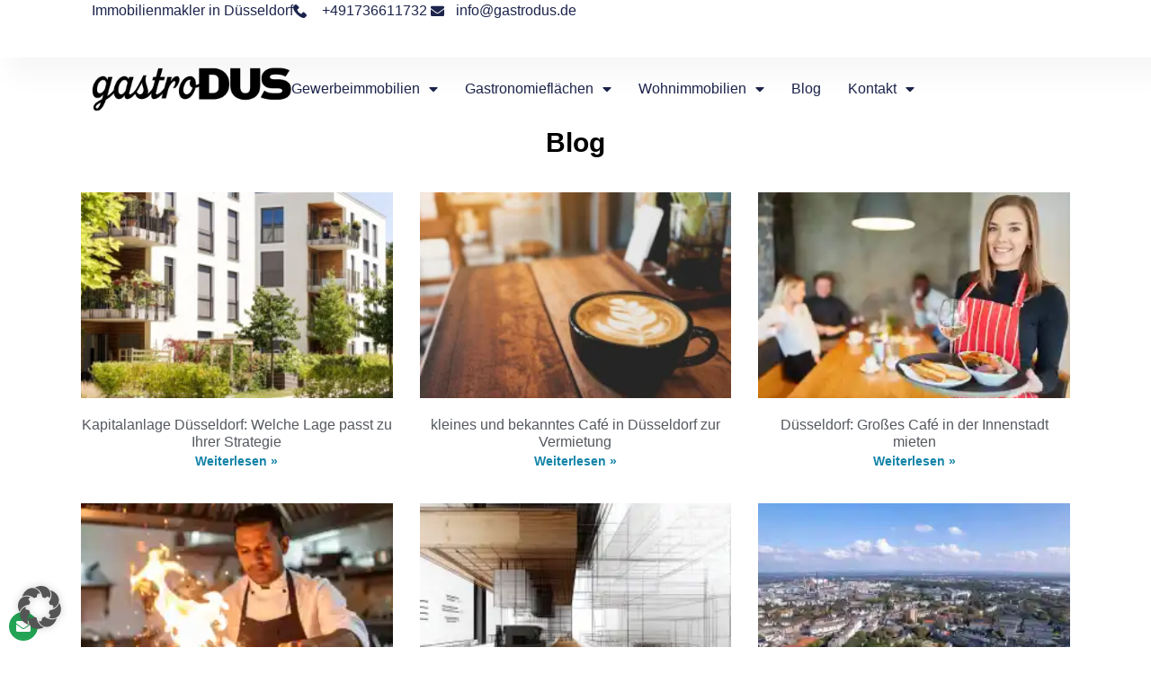

--- FILE ---
content_type: text/html; charset=UTF-8
request_url: https://gastrodus.de/category/immobiliensuche/
body_size: 18503
content:
<!doctype html>
<html lang="de" prefix="og: https://ogp.me/ns#">
<head>
	<meta charset="UTF-8">
	<meta name="viewport" content="width=device-width, initial-scale=1">
	<link rel="profile" href="https://gmpg.org/xfn/11">
	
<!-- Suchmaschinen-Optimierung durch Rank Math PRO - https://rankmath.com/ -->
<title>Immobiliensuche unserer Immobilienmakler und Kunden</title>
<meta name="description" content="Immobilienmakler und Berater für die Gastronomie in Düsseldorf, Neuss, Ratingen und Meerbusch. Restaurant Cafe Bar mieten kaufen pachten"/>
<meta name="robots" content="follow, index, max-snippet:-1, max-video-preview:-1, max-image-preview:large"/>
<link rel="canonical" href="https://gastrodus.de/category/immobiliensuche/" />
<link rel="next" href="https://gastrodus.de/category/immobiliensuche/page/2/" />
<meta property="og:locale" content="de_DE" />
<meta property="og:type" content="article" />
<meta property="og:title" content="Immobiliensuche unserer Immobilienmakler und Kunden" />
<meta property="og:description" content="Immobilienmakler und Berater für die Gastronomie in Düsseldorf, Neuss, Ratingen und Meerbusch. Restaurant Cafe Bar mieten kaufen pachten" />
<meta property="og:url" content="https://gastrodus.de/category/immobiliensuche/" />
<meta property="og:site_name" content="Immobilienmakler Gewerbemakler Düsseldorf" />
<meta property="article:publisher" content="https://www.facebook.com/gastrodus/" />
<meta property="og:image" content="https://i0.wp.com/gastrodus.de/wp-content/uploads/2022/07/Aussenansicht.jpg" />
<meta property="og:image:secure_url" content="https://i0.wp.com/gastrodus.de/wp-content/uploads/2022/07/Aussenansicht.jpg" />
<meta property="og:image:width" content="800" />
<meta property="og:image:height" content="534" />
<meta property="og:image:alt" content="Flurklinik Düsseldorf" />
<meta property="og:image:type" content="image/jpeg" />
<meta name="twitter:card" content="summary_large_image" />
<meta name="twitter:title" content="Immobiliensuche unserer Immobilienmakler und Kunden" />
<meta name="twitter:description" content="Immobilienmakler und Berater für die Gastronomie in Düsseldorf, Neuss, Ratingen und Meerbusch. Restaurant Cafe Bar mieten kaufen pachten" />
<meta name="twitter:image" content="https://i0.wp.com/gastrodus.de/wp-content/uploads/2022/07/Aussenansicht.jpg" />
<meta name="twitter:label1" content="Beiträge" />
<meta name="twitter:data1" content="66" />
<script type="application/ld+json" class="rank-math-schema-pro">{"@context":"https://schema.org","@graph":[{"@type":"Place","@id":"https://gastrodus.de/#place","address":{"@type":"PostalAddress","streetAddress":"Graf-Adolf-Platz 15","addressLocality":"D\u00fcsseldorf","addressRegion":"NRW","postalCode":"40213","addressCountry":"Deutschland"}},{"@type":"RealEstateAgent","@id":"https://gastrodus.de/#organization","name":"Gastrodus Immobilienmakler Gewerbemakler D\u00fcsseldorf","url":"https://gastrodus.de","sameAs":["https://www.facebook.com/gastrodus/"],"email":"info@gastrodus.de","address":{"@type":"PostalAddress","streetAddress":"Graf-Adolf-Platz 15","addressLocality":"D\u00fcsseldorf","addressRegion":"NRW","postalCode":"40213","addressCountry":"Deutschland"},"logo":{"@type":"ImageObject","@id":"https://gastrodus.de/#logo","url":"https://gastrodus.de/wp-content/uploads/2019/01/cropped-Logo-neu-1.png","contentUrl":"https://gastrodus.de/wp-content/uploads/2019/01/cropped-Logo-neu-1.png","caption":"Immobilienmakler Gewerbemakler D\u00fcsseldorf","inLanguage":"de","width":"1209","height":"273"},"openingHours":["Monday,Tuesday,Wednesday,Thursday,Friday 08:00-18:00"],"description":"Gastrodus ist Ihr Immobilienmakler und Gewerbemakler f\u00fcr Immobilienverkauf und Immobilienvermietung in D\u00fcsseldorf.","location":{"@id":"https://gastrodus.de/#place"},"image":{"@id":"https://gastrodus.de/#logo"},"telephone":"+491736611732"},{"@type":"WebSite","@id":"https://gastrodus.de/#website","url":"https://gastrodus.de","name":"Immobilienmakler Gewerbemakler D\u00fcsseldorf","alternateName":"Makler f\u00fcr Verkauf und Vermietung von Immobilien in D\u00fcsseldorf","publisher":{"@id":"https://gastrodus.de/#organization"},"inLanguage":"de"},{"@type":"CollectionPage","@id":"https://gastrodus.de/category/immobiliensuche/#webpage","url":"https://gastrodus.de/category/immobiliensuche/","name":"Immobiliensuche unserer Immobilienmakler und Kunden","isPartOf":{"@id":"https://gastrodus.de/#website"},"inLanguage":"de"}]}</script>
<!-- /Rank Math WordPress SEO Plugin -->

<link rel='dns-prefetch' href='//www.googletagmanager.com' />
<link rel='dns-prefetch' href='//stats.wp.com' />
<link rel='dns-prefetch' href='//pagead2.googlesyndication.com' />
<link rel='preconnect' href='//c0.wp.com' />
<link rel='preconnect' href='//i0.wp.com' />
<link rel="alternate" type="application/rss+xml" title="Immobilienmakler Düsseldorf &raquo; Feed" href="https://gastrodus.de/feed/" />
<link rel="alternate" type="application/rss+xml" title="Immobilienmakler Düsseldorf &raquo; Kommentar-Feed" href="https://gastrodus.de/comments/feed/" />
<link rel="alternate" type="application/rss+xml" title="Immobilienmakler Düsseldorf &raquo; Immobiliensuche Kategorie-Feed" href="https://gastrodus.de/category/immobiliensuche/feed/" />
<style id='wp-img-auto-sizes-contain-inline-css'>
img:is([sizes=auto i],[sizes^="auto," i]){contain-intrinsic-size:3000px 1500px}
/*# sourceURL=wp-img-auto-sizes-contain-inline-css */
</style>
<style id='wp-emoji-styles-inline-css'>

	img.wp-smiley, img.emoji {
		display: inline !important;
		border: none !important;
		box-shadow: none !important;
		height: 1em !important;
		width: 1em !important;
		margin: 0 0.07em !important;
		vertical-align: -0.1em !important;
		background: none !important;
		padding: 0 !important;
	}
/*# sourceURL=wp-emoji-styles-inline-css */
</style>
<link rel='stylesheet' id='mediaelement-css' href='https://c0.wp.com/c/6.9/wp-includes/js/mediaelement/mediaelementplayer-legacy.min.css' media='all' />
<link rel='stylesheet' id='wp-mediaelement-css' href='https://c0.wp.com/c/6.9/wp-includes/js/mediaelement/wp-mediaelement.min.css' media='all' />
<style id='jetpack-sharing-buttons-style-inline-css'>
.jetpack-sharing-buttons__services-list{display:flex;flex-direction:row;flex-wrap:wrap;gap:0;list-style-type:none;margin:5px;padding:0}.jetpack-sharing-buttons__services-list.has-small-icon-size{font-size:12px}.jetpack-sharing-buttons__services-list.has-normal-icon-size{font-size:16px}.jetpack-sharing-buttons__services-list.has-large-icon-size{font-size:24px}.jetpack-sharing-buttons__services-list.has-huge-icon-size{font-size:36px}@media print{.jetpack-sharing-buttons__services-list{display:none!important}}.editor-styles-wrapper .wp-block-jetpack-sharing-buttons{gap:0;padding-inline-start:0}ul.jetpack-sharing-buttons__services-list.has-background{padding:1.25em 2.375em}
/*# sourceURL=https://gastrodus.de/wp-content/plugins/jetpack/_inc/blocks/sharing-buttons/view.css */
</style>
<style id='global-styles-inline-css'>
:root{--wp--preset--aspect-ratio--square: 1;--wp--preset--aspect-ratio--4-3: 4/3;--wp--preset--aspect-ratio--3-4: 3/4;--wp--preset--aspect-ratio--3-2: 3/2;--wp--preset--aspect-ratio--2-3: 2/3;--wp--preset--aspect-ratio--16-9: 16/9;--wp--preset--aspect-ratio--9-16: 9/16;--wp--preset--color--black: #000000;--wp--preset--color--cyan-bluish-gray: #abb8c3;--wp--preset--color--white: #ffffff;--wp--preset--color--pale-pink: #f78da7;--wp--preset--color--vivid-red: #cf2e2e;--wp--preset--color--luminous-vivid-orange: #ff6900;--wp--preset--color--luminous-vivid-amber: #fcb900;--wp--preset--color--light-green-cyan: #7bdcb5;--wp--preset--color--vivid-green-cyan: #00d084;--wp--preset--color--pale-cyan-blue: #8ed1fc;--wp--preset--color--vivid-cyan-blue: #0693e3;--wp--preset--color--vivid-purple: #9b51e0;--wp--preset--gradient--vivid-cyan-blue-to-vivid-purple: linear-gradient(135deg,rgb(6,147,227) 0%,rgb(155,81,224) 100%);--wp--preset--gradient--light-green-cyan-to-vivid-green-cyan: linear-gradient(135deg,rgb(122,220,180) 0%,rgb(0,208,130) 100%);--wp--preset--gradient--luminous-vivid-amber-to-luminous-vivid-orange: linear-gradient(135deg,rgb(252,185,0) 0%,rgb(255,105,0) 100%);--wp--preset--gradient--luminous-vivid-orange-to-vivid-red: linear-gradient(135deg,rgb(255,105,0) 0%,rgb(207,46,46) 100%);--wp--preset--gradient--very-light-gray-to-cyan-bluish-gray: linear-gradient(135deg,rgb(238,238,238) 0%,rgb(169,184,195) 100%);--wp--preset--gradient--cool-to-warm-spectrum: linear-gradient(135deg,rgb(74,234,220) 0%,rgb(151,120,209) 20%,rgb(207,42,186) 40%,rgb(238,44,130) 60%,rgb(251,105,98) 80%,rgb(254,248,76) 100%);--wp--preset--gradient--blush-light-purple: linear-gradient(135deg,rgb(255,206,236) 0%,rgb(152,150,240) 100%);--wp--preset--gradient--blush-bordeaux: linear-gradient(135deg,rgb(254,205,165) 0%,rgb(254,45,45) 50%,rgb(107,0,62) 100%);--wp--preset--gradient--luminous-dusk: linear-gradient(135deg,rgb(255,203,112) 0%,rgb(199,81,192) 50%,rgb(65,88,208) 100%);--wp--preset--gradient--pale-ocean: linear-gradient(135deg,rgb(255,245,203) 0%,rgb(182,227,212) 50%,rgb(51,167,181) 100%);--wp--preset--gradient--electric-grass: linear-gradient(135deg,rgb(202,248,128) 0%,rgb(113,206,126) 100%);--wp--preset--gradient--midnight: linear-gradient(135deg,rgb(2,3,129) 0%,rgb(40,116,252) 100%);--wp--preset--font-size--small: 13px;--wp--preset--font-size--medium: 20px;--wp--preset--font-size--large: 36px;--wp--preset--font-size--x-large: 42px;--wp--preset--spacing--20: 0.44rem;--wp--preset--spacing--30: 0.67rem;--wp--preset--spacing--40: 1rem;--wp--preset--spacing--50: 1.5rem;--wp--preset--spacing--60: 2.25rem;--wp--preset--spacing--70: 3.38rem;--wp--preset--spacing--80: 5.06rem;--wp--preset--shadow--natural: 6px 6px 9px rgba(0, 0, 0, 0.2);--wp--preset--shadow--deep: 12px 12px 50px rgba(0, 0, 0, 0.4);--wp--preset--shadow--sharp: 6px 6px 0px rgba(0, 0, 0, 0.2);--wp--preset--shadow--outlined: 6px 6px 0px -3px rgb(255, 255, 255), 6px 6px rgb(0, 0, 0);--wp--preset--shadow--crisp: 6px 6px 0px rgb(0, 0, 0);}:root { --wp--style--global--content-size: 800px;--wp--style--global--wide-size: 1200px; }:where(body) { margin: 0; }.wp-site-blocks > .alignleft { float: left; margin-right: 2em; }.wp-site-blocks > .alignright { float: right; margin-left: 2em; }.wp-site-blocks > .aligncenter { justify-content: center; margin-left: auto; margin-right: auto; }:where(.wp-site-blocks) > * { margin-block-start: 24px; margin-block-end: 0; }:where(.wp-site-blocks) > :first-child { margin-block-start: 0; }:where(.wp-site-blocks) > :last-child { margin-block-end: 0; }:root { --wp--style--block-gap: 24px; }:root :where(.is-layout-flow) > :first-child{margin-block-start: 0;}:root :where(.is-layout-flow) > :last-child{margin-block-end: 0;}:root :where(.is-layout-flow) > *{margin-block-start: 24px;margin-block-end: 0;}:root :where(.is-layout-constrained) > :first-child{margin-block-start: 0;}:root :where(.is-layout-constrained) > :last-child{margin-block-end: 0;}:root :where(.is-layout-constrained) > *{margin-block-start: 24px;margin-block-end: 0;}:root :where(.is-layout-flex){gap: 24px;}:root :where(.is-layout-grid){gap: 24px;}.is-layout-flow > .alignleft{float: left;margin-inline-start: 0;margin-inline-end: 2em;}.is-layout-flow > .alignright{float: right;margin-inline-start: 2em;margin-inline-end: 0;}.is-layout-flow > .aligncenter{margin-left: auto !important;margin-right: auto !important;}.is-layout-constrained > .alignleft{float: left;margin-inline-start: 0;margin-inline-end: 2em;}.is-layout-constrained > .alignright{float: right;margin-inline-start: 2em;margin-inline-end: 0;}.is-layout-constrained > .aligncenter{margin-left: auto !important;margin-right: auto !important;}.is-layout-constrained > :where(:not(.alignleft):not(.alignright):not(.alignfull)){max-width: var(--wp--style--global--content-size);margin-left: auto !important;margin-right: auto !important;}.is-layout-constrained > .alignwide{max-width: var(--wp--style--global--wide-size);}body .is-layout-flex{display: flex;}.is-layout-flex{flex-wrap: wrap;align-items: center;}.is-layout-flex > :is(*, div){margin: 0;}body .is-layout-grid{display: grid;}.is-layout-grid > :is(*, div){margin: 0;}body{padding-top: 0px;padding-right: 0px;padding-bottom: 0px;padding-left: 0px;}a:where(:not(.wp-element-button)){text-decoration: underline;}:root :where(.wp-element-button, .wp-block-button__link){background-color: #32373c;border-width: 0;color: #fff;font-family: inherit;font-size: inherit;font-style: inherit;font-weight: inherit;letter-spacing: inherit;line-height: inherit;padding-top: calc(0.667em + 2px);padding-right: calc(1.333em + 2px);padding-bottom: calc(0.667em + 2px);padding-left: calc(1.333em + 2px);text-decoration: none;text-transform: inherit;}.has-black-color{color: var(--wp--preset--color--black) !important;}.has-cyan-bluish-gray-color{color: var(--wp--preset--color--cyan-bluish-gray) !important;}.has-white-color{color: var(--wp--preset--color--white) !important;}.has-pale-pink-color{color: var(--wp--preset--color--pale-pink) !important;}.has-vivid-red-color{color: var(--wp--preset--color--vivid-red) !important;}.has-luminous-vivid-orange-color{color: var(--wp--preset--color--luminous-vivid-orange) !important;}.has-luminous-vivid-amber-color{color: var(--wp--preset--color--luminous-vivid-amber) !important;}.has-light-green-cyan-color{color: var(--wp--preset--color--light-green-cyan) !important;}.has-vivid-green-cyan-color{color: var(--wp--preset--color--vivid-green-cyan) !important;}.has-pale-cyan-blue-color{color: var(--wp--preset--color--pale-cyan-blue) !important;}.has-vivid-cyan-blue-color{color: var(--wp--preset--color--vivid-cyan-blue) !important;}.has-vivid-purple-color{color: var(--wp--preset--color--vivid-purple) !important;}.has-black-background-color{background-color: var(--wp--preset--color--black) !important;}.has-cyan-bluish-gray-background-color{background-color: var(--wp--preset--color--cyan-bluish-gray) !important;}.has-white-background-color{background-color: var(--wp--preset--color--white) !important;}.has-pale-pink-background-color{background-color: var(--wp--preset--color--pale-pink) !important;}.has-vivid-red-background-color{background-color: var(--wp--preset--color--vivid-red) !important;}.has-luminous-vivid-orange-background-color{background-color: var(--wp--preset--color--luminous-vivid-orange) !important;}.has-luminous-vivid-amber-background-color{background-color: var(--wp--preset--color--luminous-vivid-amber) !important;}.has-light-green-cyan-background-color{background-color: var(--wp--preset--color--light-green-cyan) !important;}.has-vivid-green-cyan-background-color{background-color: var(--wp--preset--color--vivid-green-cyan) !important;}.has-pale-cyan-blue-background-color{background-color: var(--wp--preset--color--pale-cyan-blue) !important;}.has-vivid-cyan-blue-background-color{background-color: var(--wp--preset--color--vivid-cyan-blue) !important;}.has-vivid-purple-background-color{background-color: var(--wp--preset--color--vivid-purple) !important;}.has-black-border-color{border-color: var(--wp--preset--color--black) !important;}.has-cyan-bluish-gray-border-color{border-color: var(--wp--preset--color--cyan-bluish-gray) !important;}.has-white-border-color{border-color: var(--wp--preset--color--white) !important;}.has-pale-pink-border-color{border-color: var(--wp--preset--color--pale-pink) !important;}.has-vivid-red-border-color{border-color: var(--wp--preset--color--vivid-red) !important;}.has-luminous-vivid-orange-border-color{border-color: var(--wp--preset--color--luminous-vivid-orange) !important;}.has-luminous-vivid-amber-border-color{border-color: var(--wp--preset--color--luminous-vivid-amber) !important;}.has-light-green-cyan-border-color{border-color: var(--wp--preset--color--light-green-cyan) !important;}.has-vivid-green-cyan-border-color{border-color: var(--wp--preset--color--vivid-green-cyan) !important;}.has-pale-cyan-blue-border-color{border-color: var(--wp--preset--color--pale-cyan-blue) !important;}.has-vivid-cyan-blue-border-color{border-color: var(--wp--preset--color--vivid-cyan-blue) !important;}.has-vivid-purple-border-color{border-color: var(--wp--preset--color--vivid-purple) !important;}.has-vivid-cyan-blue-to-vivid-purple-gradient-background{background: var(--wp--preset--gradient--vivid-cyan-blue-to-vivid-purple) !important;}.has-light-green-cyan-to-vivid-green-cyan-gradient-background{background: var(--wp--preset--gradient--light-green-cyan-to-vivid-green-cyan) !important;}.has-luminous-vivid-amber-to-luminous-vivid-orange-gradient-background{background: var(--wp--preset--gradient--luminous-vivid-amber-to-luminous-vivid-orange) !important;}.has-luminous-vivid-orange-to-vivid-red-gradient-background{background: var(--wp--preset--gradient--luminous-vivid-orange-to-vivid-red) !important;}.has-very-light-gray-to-cyan-bluish-gray-gradient-background{background: var(--wp--preset--gradient--very-light-gray-to-cyan-bluish-gray) !important;}.has-cool-to-warm-spectrum-gradient-background{background: var(--wp--preset--gradient--cool-to-warm-spectrum) !important;}.has-blush-light-purple-gradient-background{background: var(--wp--preset--gradient--blush-light-purple) !important;}.has-blush-bordeaux-gradient-background{background: var(--wp--preset--gradient--blush-bordeaux) !important;}.has-luminous-dusk-gradient-background{background: var(--wp--preset--gradient--luminous-dusk) !important;}.has-pale-ocean-gradient-background{background: var(--wp--preset--gradient--pale-ocean) !important;}.has-electric-grass-gradient-background{background: var(--wp--preset--gradient--electric-grass) !important;}.has-midnight-gradient-background{background: var(--wp--preset--gradient--midnight) !important;}.has-small-font-size{font-size: var(--wp--preset--font-size--small) !important;}.has-medium-font-size{font-size: var(--wp--preset--font-size--medium) !important;}.has-large-font-size{font-size: var(--wp--preset--font-size--large) !important;}.has-x-large-font-size{font-size: var(--wp--preset--font-size--x-large) !important;}
:root :where(.wp-block-pullquote){font-size: 1.5em;line-height: 1.6;}
/*# sourceURL=global-styles-inline-css */
</style>
<link rel='stylesheet' id='contact-form-7-css' href='https://gastrodus.de/wp-content/plugins/contact-form-7/includes/css/styles.css?ver=6.1.4' media='all' />
<link rel='stylesheet' id='hello-elementor-css' href='https://gastrodus.de/wp-content/themes/hello-elementor/assets/css/reset.css?ver=3.4.5' media='all' />
<link rel='stylesheet' id='hello-elementor-theme-style-css' href='https://gastrodus.de/wp-content/themes/hello-elementor/assets/css/theme.css?ver=3.4.5' media='all' />
<link rel='stylesheet' id='hello-elementor-header-footer-css' href='https://gastrodus.de/wp-content/themes/hello-elementor/assets/css/header-footer.css?ver=3.4.5' media='all' />
<link rel='stylesheet' id='elementor-frontend-css' href='https://gastrodus.de/wp-content/plugins/elementor/assets/css/frontend.min.css?ver=3.34.1' media='all' />
<link rel='stylesheet' id='widget-heading-css' href='https://gastrodus.de/wp-content/plugins/elementor/assets/css/widget-heading.min.css?ver=3.34.1' media='all' />
<link rel='stylesheet' id='widget-icon-list-css' href='https://gastrodus.de/wp-content/plugins/elementor/assets/css/widget-icon-list.min.css?ver=3.34.1' media='all' />
<link rel='stylesheet' id='widget-image-css' href='https://gastrodus.de/wp-content/plugins/elementor/assets/css/widget-image.min.css?ver=3.34.1' media='all' />
<link rel='stylesheet' id='widget-nav-menu-css' href='https://gastrodus.de/wp-content/plugins/elementor-pro/assets/css/widget-nav-menu.min.css?ver=3.34.0' media='all' />
<link rel='stylesheet' id='e-sticky-css' href='https://gastrodus.de/wp-content/plugins/elementor-pro/assets/css/modules/sticky.min.css?ver=3.34.0' media='all' />
<link rel='stylesheet' id='widget-social-icons-css' href='https://gastrodus.de/wp-content/plugins/elementor/assets/css/widget-social-icons.min.css?ver=3.34.1' media='all' />
<link rel='stylesheet' id='e-apple-webkit-css' href='https://gastrodus.de/wp-content/plugins/elementor/assets/css/conditionals/apple-webkit.min.css?ver=3.34.1' media='all' />
<link rel='stylesheet' id='widget-spacer-css' href='https://gastrodus.de/wp-content/plugins/elementor/assets/css/widget-spacer.min.css?ver=3.34.1' media='all' />
<link rel='stylesheet' id='widget-posts-css' href='https://gastrodus.de/wp-content/plugins/elementor-pro/assets/css/widget-posts.min.css?ver=3.34.0' media='all' />
<link rel='stylesheet' id='elementor-icons-css' href='https://gastrodus.de/wp-content/plugins/elementor/assets/lib/eicons/css/elementor-icons.min.css?ver=5.45.0' media='all' />
<link rel='stylesheet' id='elementor-post-671-css' href='https://gastrodus.de/wp-content/uploads/elementor/css/post-671.css?ver=1768796080' media='all' />
<link rel='stylesheet' id='font-awesome-5-all-css' href='https://gastrodus.de/wp-content/plugins/elementor/assets/lib/font-awesome/css/all.min.css?ver=3.34.1' media='all' />
<link rel='stylesheet' id='font-awesome-4-shim-css' href='https://gastrodus.de/wp-content/plugins/elementor/assets/lib/font-awesome/css/v4-shims.min.css?ver=3.34.1' media='all' />
<link rel='stylesheet' id='elementor-post-5717-css' href='https://gastrodus.de/wp-content/uploads/elementor/css/post-5717.css?ver=1768796081' media='all' />
<link rel='stylesheet' id='elementor-post-5725-css' href='https://gastrodus.de/wp-content/uploads/elementor/css/post-5725.css?ver=1768796081' media='all' />
<link rel='stylesheet' id='elementor-post-6454-css' href='https://gastrodus.de/wp-content/uploads/elementor/css/post-6454.css?ver=1768796081' media='all' />
<link rel='stylesheet' id='borlabs-cookie-custom-css' href='https://gastrodus.de/wp-content/cache/borlabs-cookie/1/borlabs-cookie-1-de.css?ver=3.3.23-41' media='all' />
<link rel='stylesheet' id='elementor-icons-shared-0-css' href='https://gastrodus.de/wp-content/plugins/elementor/assets/lib/font-awesome/css/fontawesome.min.css?ver=5.15.3' media='all' />
<link rel='stylesheet' id='elementor-icons-fa-solid-css' href='https://gastrodus.de/wp-content/plugins/elementor/assets/lib/font-awesome/css/solid.min.css?ver=5.15.3' media='all' />
<link rel='stylesheet' id='elementor-icons-fa-brands-css' href='https://gastrodus.de/wp-content/plugins/elementor/assets/lib/font-awesome/css/brands.min.css?ver=5.15.3' media='all' />
<script src="https://c0.wp.com/c/6.9/wp-includes/js/jquery/jquery.min.js" id="jquery-core-js"></script>
<script src="https://c0.wp.com/c/6.9/wp-includes/js/jquery/jquery-migrate.min.js" id="jquery-migrate-js"></script>
<script src="https://gastrodus.de/wp-content/plugins/elementor/assets/lib/font-awesome/js/v4-shims.min.js?ver=3.34.1" id="font-awesome-4-shim-js"></script>
<script data-no-optimize="1" data-no-minify="1" data-cfasync="false" nowprocket src="https://gastrodus.de/wp-content/cache/borlabs-cookie/1/borlabs-cookie-config-de.json.js?ver=3.3.23-50" id="borlabs-cookie-config-js"></script>
<script data-borlabs-cookie-script-blocker-handle="google_gtagjs" data-borlabs-cookie-script-blocker-id="site-kit-analytics" type='text/template' data-borlabs-cookie-script-blocker-src="https://www.googletagmanager.com/gtag/js?id=GT-5D48PCJ" id="google_gtagjs-js"></script><script data-borlabs-cookie-script-blocker-handle="google_gtagjs" data-borlabs-cookie-script-blocker-id="site-kit-analytics" type='text/template' id="google_gtagjs-js-after">
window.dataLayer = window.dataLayer || [];function gtag(){dataLayer.push(arguments);}
gtag("set","linker",{"domains":["gastrodus.de"]});
gtag("js", new Date());
gtag("set", "developer_id.dZTNiMT", true);
gtag("config", "GT-5D48PCJ");
//# sourceURL=google_gtagjs-js-after
</script><link rel="https://api.w.org/" href="https://gastrodus.de/wp-json/" /><link rel="alternate" title="JSON" type="application/json" href="https://gastrodus.de/wp-json/wp/v2/categories/5" /><link rel="EditURI" type="application/rsd+xml" title="RSD" href="https://gastrodus.de/xmlrpc.php?rsd" />
<meta name="generator" content="WordPress 6.9" />
<meta name="generator" content="Site Kit by Google 1.170.0" />	<style>img#wpstats{display:none}</style>
		
<!-- Durch Site Kit hinzugefügte Google AdSense Metatags -->
<meta name="google-adsense-platform-account" content="ca-host-pub-2644536267352236">
<meta name="google-adsense-platform-domain" content="sitekit.withgoogle.com">
<!-- Beende durch Site Kit hinzugefügte Google AdSense Metatags -->
<meta name="generator" content="Elementor 3.34.1; features: additional_custom_breakpoints; settings: css_print_method-external, google_font-disabled, font_display-auto">
<script nowprocket data-no-optimize="1" data-no-minify="1" data-cfasync="false" data-borlabs-cookie-script-blocker-ignore>
if ('{{ iab-tcf-enabled }}' === '1' && ('0' === '1' || '1' === '1')) {
    window['gtag_enable_tcf_support'] = true;
}
window.dataLayer = window.dataLayer || [];
if (typeof gtag !== 'function') {
    function gtag() {
        dataLayer.push(arguments);
    }
}
gtag('set', 'developer_id.dYjRjMm', true);
if ('0' === '1' || '1' === '1') {
    if (window.BorlabsCookieGoogleConsentModeDefaultSet !== true) {
        let getCookieValue = function (name) {
            return document.cookie.match('(^|;)\\s*' + name + '\\s*=\\s*([^;]+)')?.pop() || '';
        };
        let cookieValue = getCookieValue('borlabs-cookie-gcs');
        let consentsFromCookie = {};
        if (cookieValue !== '') {
            consentsFromCookie = JSON.parse(decodeURIComponent(cookieValue));
        }
        let defaultValues = {
            'ad_storage': 'denied',
            'ad_user_data': 'denied',
            'ad_personalization': 'denied',
            'analytics_storage': 'denied',
            'functionality_storage': 'denied',
            'personalization_storage': 'denied',
            'security_storage': 'denied',
            'wait_for_update': 500,
        };
        gtag('consent', 'default', { ...defaultValues, ...consentsFromCookie });
    }
    window.BorlabsCookieGoogleConsentModeDefaultSet = true;
    let borlabsCookieConsentChangeHandler = function () {
        window.dataLayer = window.dataLayer || [];
        if (typeof gtag !== 'function') { function gtag(){dataLayer.push(arguments);} }

        let getCookieValue = function (name) {
            return document.cookie.match('(^|;)\\s*' + name + '\\s*=\\s*([^;]+)')?.pop() || '';
        };
        let cookieValue = getCookieValue('borlabs-cookie-gcs');
        let consentsFromCookie = {};
        if (cookieValue !== '') {
            consentsFromCookie = JSON.parse(decodeURIComponent(cookieValue));
        }

        consentsFromCookie.analytics_storage = BorlabsCookie.Consents.hasConsent('google-analytics-site-kit') ? 'granted' : 'denied';

        BorlabsCookie.CookieLibrary.setCookie(
            'borlabs-cookie-gcs',
            JSON.stringify(consentsFromCookie),
            BorlabsCookie.Settings.automaticCookieDomainAndPath.value ? '' : BorlabsCookie.Settings.cookieDomain.value,
            BorlabsCookie.Settings.cookiePath.value,
            BorlabsCookie.Cookie.getPluginCookie().expires,
            BorlabsCookie.Settings.cookieSecure.value,
            BorlabsCookie.Settings.cookieSameSite.value
        );
    }
    document.addEventListener('borlabs-cookie-consent-saved', borlabsCookieConsentChangeHandler);
    document.addEventListener('borlabs-cookie-handle-unblock', borlabsCookieConsentChangeHandler);
}
if ('0' === '1') {
    document.addEventListener('borlabs-cookie-after-init', function () {
		window.BorlabsCookie.Unblock.unblockScriptBlockerId('site-kit-analytics');
	});
}
</script>			<style>
				.e-con.e-parent:nth-of-type(n+4):not(.e-lazyloaded):not(.e-no-lazyload),
				.e-con.e-parent:nth-of-type(n+4):not(.e-lazyloaded):not(.e-no-lazyload) * {
					background-image: none !important;
				}
				@media screen and (max-height: 1024px) {
					.e-con.e-parent:nth-of-type(n+3):not(.e-lazyloaded):not(.e-no-lazyload),
					.e-con.e-parent:nth-of-type(n+3):not(.e-lazyloaded):not(.e-no-lazyload) * {
						background-image: none !important;
					}
				}
				@media screen and (max-height: 640px) {
					.e-con.e-parent:nth-of-type(n+2):not(.e-lazyloaded):not(.e-no-lazyload),
					.e-con.e-parent:nth-of-type(n+2):not(.e-lazyloaded):not(.e-no-lazyload) * {
						background-image: none !important;
					}
				}
			</style>
			
<!-- Von Site Kit hinzugefügtes Google-AdSense-Snippet -->
<script async src="https://pagead2.googlesyndication.com/pagead/js/adsbygoogle.js?client=ca-pub-3369863568205222&amp;host=ca-host-pub-2644536267352236" crossorigin="anonymous"></script>

<!-- Ende des von Site Kit hinzugefügten Google-AdSense-Snippets -->
<link rel="icon" href="https://i0.wp.com/gastrodus.de/wp-content/uploads/2022/11/cropped-Immobilien-Duesseldorf.jpg?fit=32%2C32&#038;ssl=1" sizes="32x32" />
<link rel="icon" href="https://i0.wp.com/gastrodus.de/wp-content/uploads/2022/11/cropped-Immobilien-Duesseldorf.jpg?fit=192%2C192&#038;ssl=1" sizes="192x192" />
<link rel="apple-touch-icon" href="https://i0.wp.com/gastrodus.de/wp-content/uploads/2022/11/cropped-Immobilien-Duesseldorf.jpg?fit=180%2C180&#038;ssl=1" />
<meta name="msapplication-TileImage" content="https://i0.wp.com/gastrodus.de/wp-content/uploads/2022/11/cropped-Immobilien-Duesseldorf.jpg?fit=270%2C270&#038;ssl=1" />
</head>
<body data-rsssl=1 class="archive category category-immobiliensuche category-5 wp-custom-logo wp-embed-responsive wp-theme-hello-elementor hello-elementor-default elementor-page-6454 elementor-default elementor-template-full-width elementor-kit-671">


<a class="skip-link screen-reader-text" href="#content">Zum Inhalt springen</a>

		<header data-elementor-type="header" data-elementor-id="5717" class="elementor elementor-5717 elementor-location-header" data-elementor-post-type="elementor_library">
			<div class="elementor-element elementor-element-598cc095 e-con-full e-flex e-con e-parent" data-id="598cc095" data-element_type="container" data-settings="{&quot;background_background&quot;:&quot;classic&quot;}">
				<div class="elementor-element elementor-element-2c9ccf44 elementor-widget elementor-widget-heading" data-id="2c9ccf44" data-element_type="widget" data-widget_type="heading.default">
				<div class="elementor-widget-container">
					<p class="elementor-heading-title elementor-size-default">Immobilienmakler in Düsseldorf</p>				</div>
				</div>
				<div class="elementor-element elementor-element-78540f43 elementor-align-end elementor-mobile-align-center elementor-icon-list--layout-traditional elementor-list-item-link-full_width elementor-widget elementor-widget-icon-list" data-id="78540f43" data-element_type="widget" data-widget_type="icon-list.default">
				<div class="elementor-widget-container">
							<ul class="elementor-icon-list-items">
							<li class="elementor-icon-list-item">
											<a href="mailto:info@gastrodus.de?subject=Anfrage%20über%20gastrodus.de">

												<span class="elementor-icon-list-icon">
							<i aria-hidden="true" class="fas fa-envelope"></i>						</span>
										<span class="elementor-icon-list-text">info@gastrodus.de</span>
											</a>
									</li>
						</ul>
						</div>
				</div>
				<div class="elementor-element elementor-element-a9d278b elementor-align-end elementor-mobile-align-center elementor-icon-list--layout-traditional elementor-list-item-link-full_width elementor-widget elementor-widget-icon-list" data-id="a9d278b" data-element_type="widget" data-widget_type="icon-list.default">
				<div class="elementor-widget-container">
							<ul class="elementor-icon-list-items">
							<li class="elementor-icon-list-item">
											<a href="tel:+491736611732">

												<span class="elementor-icon-list-icon">
							<svg xmlns="http://www.w3.org/2000/svg" id="bca8668a-c1a7-45ca-a09b-aba638241546" data-name="Layer 1" width="14.9685" height="15" viewBox="0 0 14.9685 15"><path d="M14.576,11.0085,12.4827,8.9152a1.3923,1.3923,0,0,0-2.3176.5233,1.4244,1.4244,0,0,1-1.6447.8971A6.455,6.455,0,0,1,4.6328,6.4481,1.3551,1.3551,0,0,1,5.53,4.8033a1.3922,1.3922,0,0,0,.5233-2.3175L3.96.3925a1.4929,1.4929,0,0,0-2.0185,0l-1.42,1.42C-.8994,3.3082.6705,7.27,4.1843,10.7842s7.476,5.1585,8.9712,3.6633L14.576,13.027A1.4931,1.4931,0,0,0,14.576,11.0085Z" transform="translate(0 0)"></path></svg>						</span>
										<span class="elementor-icon-list-text">+491736611732</span>
											</a>
									</li>
						</ul>
						</div>
				</div>
				</div>
		<div class="elementor-element elementor-element-18bb9b5 e-con-full e-flex e-con e-parent" data-id="18bb9b5" data-element_type="container" data-settings="{&quot;background_background&quot;:&quot;classic&quot;,&quot;sticky&quot;:&quot;top&quot;,&quot;sticky_on&quot;:[&quot;desktop&quot;,&quot;tablet&quot;,&quot;mobile&quot;],&quot;sticky_offset&quot;:0,&quot;sticky_effects_offset&quot;:0,&quot;sticky_anchor_link_offset&quot;:0}">
				<div class="elementor-element elementor-element-4aae864f elementor-widget__width-initial elementor-widget elementor-widget-theme-site-logo elementor-widget-image" data-id="4aae864f" data-element_type="widget" data-widget_type="theme-site-logo.default">
				<div class="elementor-widget-container">
											<a href="https://gastrodus.de">
			<img width="300" height="68" src="https://i0.wp.com/gastrodus.de/wp-content/uploads/2019/01/cropped-Logo-neu-1.png?fit=300%2C68&amp;ssl=1" class="attachment-medium size-medium wp-image-83" alt="Gewerbeimmobilien Immobilienmakler Düsseldorf Gastrodus" srcset="https://i0.wp.com/gastrodus.de/wp-content/uploads/2019/01/cropped-Logo-neu-1.png?w=1209&amp;ssl=1 1209w, https://i0.wp.com/gastrodus.de/wp-content/uploads/2019/01/cropped-Logo-neu-1.png?resize=300%2C68&amp;ssl=1 300w, https://i0.wp.com/gastrodus.de/wp-content/uploads/2019/01/cropped-Logo-neu-1.png?resize=768%2C173&amp;ssl=1 768w, https://i0.wp.com/gastrodus.de/wp-content/uploads/2019/01/cropped-Logo-neu-1.png?resize=1024%2C231&amp;ssl=1 1024w" sizes="(max-width: 300px) 100vw, 300px" />				</a>
											</div>
				</div>
				<div class="elementor-element elementor-element-1591521d elementor-nav-menu--dropdown-mobile elementor-nav-menu--stretch elementor-nav-menu__align-end elementor-nav-menu__text-align-aside elementor-nav-menu--toggle elementor-nav-menu--burger elementor-widget elementor-widget-nav-menu" data-id="1591521d" data-element_type="widget" data-settings="{&quot;full_width&quot;:&quot;stretch&quot;,&quot;layout&quot;:&quot;horizontal&quot;,&quot;submenu_icon&quot;:{&quot;value&quot;:&quot;&lt;i class=\&quot;fas fa-caret-down\&quot; aria-hidden=\&quot;true\&quot;&gt;&lt;\/i&gt;&quot;,&quot;library&quot;:&quot;fa-solid&quot;},&quot;toggle&quot;:&quot;burger&quot;}" data-widget_type="nav-menu.default">
				<div class="elementor-widget-container">
								<nav aria-label="Menü" class="elementor-nav-menu--main elementor-nav-menu__container elementor-nav-menu--layout-horizontal e--pointer-text e--animation-skew">
				<ul id="menu-1-1591521d" class="elementor-nav-menu"><li class="menu-item menu-item-type-post_type menu-item-object-page current-menu-ancestor current-menu-parent current_page_parent current_page_ancestor menu-item-has-children menu-item-6452"><a href="https://gastrodus.de/gewerbeimmobilien-duesseldorf/" class="elementor-item">Gewerbeimmobilien</a>
<ul class="sub-menu elementor-nav-menu--dropdown">
	<li class="menu-item menu-item-type-post_type menu-item-object-page menu-item-5869"><a href="https://gastrodus.de/immobilienmakler-duesseldorf/" class="elementor-sub-item">Gewerbemakler</a></li>
	<li class="menu-item menu-item-type-post_type menu-item-object-page menu-item-4451"><a href="https://gastrodus.de/gewerbevermietung-duesseldorf/" class="elementor-sub-item">Gewerbevermietung</a></li>
	<li class="menu-item menu-item-type-custom menu-item-object-custom menu-item-4933"><a href="https://gastrodus.de/wp-content/uploads/2023/11/GESUCH-GASTRONOMIE.docx" class="elementor-sub-item">Download Suchformular</a></li>
	<li class="menu-item menu-item-type-taxonomy menu-item-object-category menu-item-4526"><a href="https://gastrodus.de/category/immobilienangebote-duesseldorf/" class="elementor-sub-item">Immobilienangebote</a></li>
	<li class="menu-item menu-item-type-taxonomy menu-item-object-category current-menu-item menu-item-4527"><a href="https://gastrodus.de/category/immobiliensuche/" aria-current="page" class="elementor-sub-item elementor-item-active">Immobiliensuche</a></li>
</ul>
</li>
<li class="menu-item menu-item-type-post_type menu-item-object-page menu-item-has-children menu-item-6453"><a href="https://gastrodus.de/gastronomie-immobilien-duesseldorf/" class="elementor-item">Gastronomieflächen</a>
<ul class="sub-menu elementor-nav-menu--dropdown">
	<li class="menu-item menu-item-type-post_type menu-item-object-page menu-item-3730"><a href="https://gastrodus.de/gastronomie/" class="elementor-sub-item">Gastronomie-Service</a></li>
	<li class="menu-item menu-item-type-post_type menu-item-object-page menu-item-954"><a href="https://gastrodus.de/referenzen-immobilienmakler-duesseldorf/" class="elementor-sub-item">Referenzen</a></li>
</ul>
</li>
<li class="menu-item menu-item-type-post_type menu-item-object-page menu-item-has-children menu-item-6506"><a href="https://gastrodus.de/wohnung-haus-verkaufen-duesseldorf/" class="elementor-item">Wohnimmobilien</a>
<ul class="sub-menu elementor-nav-menu--dropdown">
	<li class="menu-item menu-item-type-post_type menu-item-object-page menu-item-5907"><a href="https://gastrodus.de/wohnraummakler/" class="elementor-sub-item">Wohnraummakler</a></li>
	<li class="menu-item menu-item-type-post_type menu-item-object-page menu-item-6174"><a href="https://gastrodus.de/immobilienmakler-grevenbroich-2/" class="elementor-sub-item">Immobilienmakler Düsseldorf</a></li>
	<li class="menu-item menu-item-type-post_type menu-item-object-page menu-item-3570"><a href="https://gastrodus.de/immobilienbewertung/" class="elementor-sub-item">Immobilienbewertung</a></li>
</ul>
</li>
<li class="menu-item menu-item-type-post_type menu-item-object-page menu-item-6466"><a href="https://gastrodus.de/blog-gastrodus-immobilien-duesseldorf/" class="elementor-item">Blog</a></li>
<li class="menu-item menu-item-type-post_type menu-item-object-page menu-item-has-children menu-item-141"><a href="https://gastrodus.de/kontakt/" class="elementor-item">Kontakt</a>
<ul class="sub-menu elementor-nav-menu--dropdown">
	<li class="menu-item menu-item-type-post_type menu-item-object-page menu-item-5965"><a href="https://gastrodus.de/360-grad-touren/" class="elementor-sub-item">360 Grad Touren</a></li>
	<li class="menu-item menu-item-type-post_type menu-item-object-post menu-item-4643"><a href="https://gastrodus.de/passives-einkommen-durch-immobilien-app/" class="elementor-sub-item">passives Einkommen durch Immobilien-App</a></li>
	<li class="menu-item menu-item-type-post_type menu-item-object-post menu-item-3263"><a href="https://gastrodus.de/immobilienmakler-werden/" class="elementor-sub-item">Immobilienmakler werden</a></li>
	<li class="menu-item menu-item-type-post_type menu-item-object-page menu-item-6049"><a href="https://gastrodus.de/jobangebot-immobilienmakler-deutschland/" class="elementor-sub-item">Jobangebot Immobilienmakler Deutschland</a></li>
	<li class="menu-item menu-item-type-post_type menu-item-object-page menu-item-has-children menu-item-4479"><a href="https://gastrodus.de/bundesweite-partnermakler/" class="elementor-sub-item">bundesweite Partnermakler</a>
	<ul class="sub-menu elementor-nav-menu--dropdown">
		<li class="menu-item menu-item-type-post_type menu-item-object-page menu-item-5380"><a href="https://gastrodus.de/immobilienmakler-grevenbroich/" class="elementor-sub-item">Immobilienmakler Grevenbroich</a></li>
		<li class="menu-item menu-item-type-post_type menu-item-object-page menu-item-5656"><a href="https://gastrodus.de/netzwerk/" class="elementor-sub-item">Netzwerk</a></li>
	</ul>
</li>
</ul>
</li>
</ul>			</nav>
					<div class="elementor-menu-toggle" role="button" tabindex="0" aria-label="Menü Umschalter" aria-expanded="false">
			<i aria-hidden="true" role="presentation" class="elementor-menu-toggle__icon--open eicon-menu-bar"></i><i aria-hidden="true" role="presentation" class="elementor-menu-toggle__icon--close eicon-close"></i>		</div>
					<nav class="elementor-nav-menu--dropdown elementor-nav-menu__container" aria-hidden="true">
				<ul id="menu-2-1591521d" class="elementor-nav-menu"><li class="menu-item menu-item-type-post_type menu-item-object-page current-menu-ancestor current-menu-parent current_page_parent current_page_ancestor menu-item-has-children menu-item-6452"><a href="https://gastrodus.de/gewerbeimmobilien-duesseldorf/" class="elementor-item" tabindex="-1">Gewerbeimmobilien</a>
<ul class="sub-menu elementor-nav-menu--dropdown">
	<li class="menu-item menu-item-type-post_type menu-item-object-page menu-item-5869"><a href="https://gastrodus.de/immobilienmakler-duesseldorf/" class="elementor-sub-item" tabindex="-1">Gewerbemakler</a></li>
	<li class="menu-item menu-item-type-post_type menu-item-object-page menu-item-4451"><a href="https://gastrodus.de/gewerbevermietung-duesseldorf/" class="elementor-sub-item" tabindex="-1">Gewerbevermietung</a></li>
	<li class="menu-item menu-item-type-custom menu-item-object-custom menu-item-4933"><a href="https://gastrodus.de/wp-content/uploads/2023/11/GESUCH-GASTRONOMIE.docx" class="elementor-sub-item" tabindex="-1">Download Suchformular</a></li>
	<li class="menu-item menu-item-type-taxonomy menu-item-object-category menu-item-4526"><a href="https://gastrodus.de/category/immobilienangebote-duesseldorf/" class="elementor-sub-item" tabindex="-1">Immobilienangebote</a></li>
	<li class="menu-item menu-item-type-taxonomy menu-item-object-category current-menu-item menu-item-4527"><a href="https://gastrodus.de/category/immobiliensuche/" aria-current="page" class="elementor-sub-item elementor-item-active" tabindex="-1">Immobiliensuche</a></li>
</ul>
</li>
<li class="menu-item menu-item-type-post_type menu-item-object-page menu-item-has-children menu-item-6453"><a href="https://gastrodus.de/gastronomie-immobilien-duesseldorf/" class="elementor-item" tabindex="-1">Gastronomieflächen</a>
<ul class="sub-menu elementor-nav-menu--dropdown">
	<li class="menu-item menu-item-type-post_type menu-item-object-page menu-item-3730"><a href="https://gastrodus.de/gastronomie/" class="elementor-sub-item" tabindex="-1">Gastronomie-Service</a></li>
	<li class="menu-item menu-item-type-post_type menu-item-object-page menu-item-954"><a href="https://gastrodus.de/referenzen-immobilienmakler-duesseldorf/" class="elementor-sub-item" tabindex="-1">Referenzen</a></li>
</ul>
</li>
<li class="menu-item menu-item-type-post_type menu-item-object-page menu-item-has-children menu-item-6506"><a href="https://gastrodus.de/wohnung-haus-verkaufen-duesseldorf/" class="elementor-item" tabindex="-1">Wohnimmobilien</a>
<ul class="sub-menu elementor-nav-menu--dropdown">
	<li class="menu-item menu-item-type-post_type menu-item-object-page menu-item-5907"><a href="https://gastrodus.de/wohnraummakler/" class="elementor-sub-item" tabindex="-1">Wohnraummakler</a></li>
	<li class="menu-item menu-item-type-post_type menu-item-object-page menu-item-6174"><a href="https://gastrodus.de/immobilienmakler-grevenbroich-2/" class="elementor-sub-item" tabindex="-1">Immobilienmakler Düsseldorf</a></li>
	<li class="menu-item menu-item-type-post_type menu-item-object-page menu-item-3570"><a href="https://gastrodus.de/immobilienbewertung/" class="elementor-sub-item" tabindex="-1">Immobilienbewertung</a></li>
</ul>
</li>
<li class="menu-item menu-item-type-post_type menu-item-object-page menu-item-6466"><a href="https://gastrodus.de/blog-gastrodus-immobilien-duesseldorf/" class="elementor-item" tabindex="-1">Blog</a></li>
<li class="menu-item menu-item-type-post_type menu-item-object-page menu-item-has-children menu-item-141"><a href="https://gastrodus.de/kontakt/" class="elementor-item" tabindex="-1">Kontakt</a>
<ul class="sub-menu elementor-nav-menu--dropdown">
	<li class="menu-item menu-item-type-post_type menu-item-object-page menu-item-5965"><a href="https://gastrodus.de/360-grad-touren/" class="elementor-sub-item" tabindex="-1">360 Grad Touren</a></li>
	<li class="menu-item menu-item-type-post_type menu-item-object-post menu-item-4643"><a href="https://gastrodus.de/passives-einkommen-durch-immobilien-app/" class="elementor-sub-item" tabindex="-1">passives Einkommen durch Immobilien-App</a></li>
	<li class="menu-item menu-item-type-post_type menu-item-object-post menu-item-3263"><a href="https://gastrodus.de/immobilienmakler-werden/" class="elementor-sub-item" tabindex="-1">Immobilienmakler werden</a></li>
	<li class="menu-item menu-item-type-post_type menu-item-object-page menu-item-6049"><a href="https://gastrodus.de/jobangebot-immobilienmakler-deutschland/" class="elementor-sub-item" tabindex="-1">Jobangebot Immobilienmakler Deutschland</a></li>
	<li class="menu-item menu-item-type-post_type menu-item-object-page menu-item-has-children menu-item-4479"><a href="https://gastrodus.de/bundesweite-partnermakler/" class="elementor-sub-item" tabindex="-1">bundesweite Partnermakler</a>
	<ul class="sub-menu elementor-nav-menu--dropdown">
		<li class="menu-item menu-item-type-post_type menu-item-object-page menu-item-5380"><a href="https://gastrodus.de/immobilienmakler-grevenbroich/" class="elementor-sub-item" tabindex="-1">Immobilienmakler Grevenbroich</a></li>
		<li class="menu-item menu-item-type-post_type menu-item-object-page menu-item-5656"><a href="https://gastrodus.de/netzwerk/" class="elementor-sub-item" tabindex="-1">Netzwerk</a></li>
	</ul>
</li>
</ul>
</li>
</ul>			</nav>
						</div>
				</div>
				</div>
				</header>
				<div data-elementor-type="archive" data-elementor-id="6454" class="elementor elementor-6454 elementor-location-archive" data-elementor-post-type="elementor_library">
			<div class="elementor-element elementor-element-c6264a9 e-flex e-con-boxed e-con e-parent" data-id="c6264a9" data-element_type="container">
					<div class="e-con-inner">
				<div class="elementor-element elementor-element-eb2e605 elementor-widget elementor-widget-heading" data-id="eb2e605" data-element_type="widget" data-widget_type="heading.default">
				<div class="elementor-widget-container">
					<h2 class="elementor-heading-title elementor-size-default">Blog</h2>				</div>
				</div>
				<div class="elementor-element elementor-element-16f42f0 elementor-widget elementor-widget-spacer" data-id="16f42f0" data-element_type="widget" data-widget_type="spacer.default">
				<div class="elementor-widget-container">
							<div class="elementor-spacer">
			<div class="elementor-spacer-inner"></div>
		</div>
						</div>
				</div>
				<div class="elementor-element elementor-element-4f70883 elementor-posts--align-center elementor-grid-3 elementor-grid-tablet-2 elementor-grid-mobile-1 elementor-posts--thumbnail-top load-more-align-center elementor-widget elementor-widget-posts" data-id="4f70883" data-element_type="widget" data-settings="{&quot;pagination_type&quot;:&quot;load_more_on_click&quot;,&quot;classic_columns&quot;:&quot;3&quot;,&quot;classic_columns_tablet&quot;:&quot;2&quot;,&quot;classic_columns_mobile&quot;:&quot;1&quot;,&quot;classic_row_gap&quot;:{&quot;unit&quot;:&quot;px&quot;,&quot;size&quot;:35,&quot;sizes&quot;:[]},&quot;classic_row_gap_tablet&quot;:{&quot;unit&quot;:&quot;px&quot;,&quot;size&quot;:&quot;&quot;,&quot;sizes&quot;:[]},&quot;classic_row_gap_mobile&quot;:{&quot;unit&quot;:&quot;px&quot;,&quot;size&quot;:&quot;&quot;,&quot;sizes&quot;:[]},&quot;load_more_spinner&quot;:{&quot;value&quot;:&quot;fas fa-spinner&quot;,&quot;library&quot;:&quot;fa-solid&quot;}}" data-widget_type="posts.classic">
				<div class="elementor-widget-container">
							<div class="elementor-posts-container elementor-posts elementor-posts--skin-classic elementor-grid" role="list">
				<article class="elementor-post elementor-grid-item post-6577 post type-post status-publish format-standard has-post-thumbnail hentry category-immobilienmakler-blog" role="listitem">
				<a class="elementor-post__thumbnail__link" href="https://gastrodus.de/kapitalanlage-duesseldorf-welche-lage-passt-zu-ihrer-strategie/" tabindex="-1" >
			<div class="elementor-post__thumbnail"><img width="300" height="169" src="https://i0.wp.com/gastrodus.de/wp-content/uploads/2026/01/Kapitalanlage-Duesseldorf-Welche-Lage-passt-zu-Ihrer-Strategie.jpeg?fit=300%2C169&amp;ssl=1" class="attachment-medium size-medium wp-image-6579" alt="Kapitalanlage Düsseldorf Welche Lage passt zu Ihrer Strategie" /></div>
		</a>
				<div class="elementor-post__text">
				<h3 class="elementor-post__title">
			<a href="https://gastrodus.de/kapitalanlage-duesseldorf-welche-lage-passt-zu-ihrer-strategie/" >
				Kapitalanlage Düsseldorf: Welche Lage passt zu Ihrer Strategie			</a>
		</h3>
		
		<a class="elementor-post__read-more" href="https://gastrodus.de/kapitalanlage-duesseldorf-welche-lage-passt-zu-ihrer-strategie/" aria-label="Mehr über Kapitalanlage Düsseldorf: Welche Lage passt zu Ihrer Strategie" tabindex="-1" >
			Weiterlesen »		</a>

				</div>
				</article>
				<article class="elementor-post elementor-grid-item post-6568 post type-post status-publish format-standard has-post-thumbnail hentry category-immobilienmakler-blog" role="listitem">
				<a class="elementor-post__thumbnail__link" href="https://gastrodus.de/kleines-und-bekanntes-cafe-in-duesseldorf-zur-vermietung/" tabindex="-1" >
			<div class="elementor-post__thumbnail"><img width="300" height="169" src="https://i0.wp.com/gastrodus.de/wp-content/uploads/2026/01/kleines-und-bekanntes-Cafe-in-Duesseldorf-zur-Vermietung.jpeg?fit=300%2C169&amp;ssl=1" class="attachment-medium size-medium wp-image-6569" alt="kleines und bekanntes Café in Düsseldorf zur Vermietung" /></div>
		</a>
				<div class="elementor-post__text">
				<h3 class="elementor-post__title">
			<a href="https://gastrodus.de/kleines-und-bekanntes-cafe-in-duesseldorf-zur-vermietung/" >
				kleines und bekanntes Café in Düsseldorf zur Vermietung			</a>
		</h3>
		
		<a class="elementor-post__read-more" href="https://gastrodus.de/kleines-und-bekanntes-cafe-in-duesseldorf-zur-vermietung/" aria-label="Mehr über kleines und bekanntes Café in Düsseldorf zur Vermietung" tabindex="-1" >
			Weiterlesen »		</a>

				</div>
				</article>
				<article class="elementor-post elementor-grid-item post-6561 post type-post status-publish format-standard has-post-thumbnail hentry category-immobilienmakler-blog" role="listitem">
				<a class="elementor-post__thumbnail__link" href="https://gastrodus.de/duesseldorf-grosses-cafe-in-der-innenstadt-mieten/" tabindex="-1" >
			<div class="elementor-post__thumbnail"><img width="300" height="200" src="https://i0.wp.com/gastrodus.de/wp-content/uploads/2026/01/Cafe-Duesseldorf-mieten-scaled.jpg?fit=300%2C200&amp;ssl=1" class="attachment-medium size-medium wp-image-6563" alt="Cafe Düsseldorf mieten" /></div>
		</a>
				<div class="elementor-post__text">
				<h3 class="elementor-post__title">
			<a href="https://gastrodus.de/duesseldorf-grosses-cafe-in-der-innenstadt-mieten/" >
				Düsseldorf: Großes Café in der Innenstadt mieten			</a>
		</h3>
		
		<a class="elementor-post__read-more" href="https://gastrodus.de/duesseldorf-grosses-cafe-in-der-innenstadt-mieten/" aria-label="Mehr über Düsseldorf: Großes Café in der Innenstadt mieten" tabindex="-1" >
			Weiterlesen »		</a>

				</div>
				</article>
				<article class="elementor-post elementor-grid-item post-6281 post type-post status-publish format-standard has-post-thumbnail hentry category-immobilienmakler-blog" role="listitem">
				<a class="elementor-post__thumbnail__link" href="https://gastrodus.de/restaurant-neubau-zur-miete-in-duesseldorf/" tabindex="-1" >
			<div class="elementor-post__thumbnail"><img width="300" height="169" src="https://i0.wp.com/gastrodus.de/wp-content/uploads/2025/12/Restaurant-Neubau-zur-Miete-in-Duesseldorf.jpeg?fit=300%2C169&amp;ssl=1" class="attachment-medium size-medium wp-image-6282" alt="Restaurant Neubau zur Miete in Düsseldorf" /></div>
		</a>
				<div class="elementor-post__text">
				<h3 class="elementor-post__title">
			<a href="https://gastrodus.de/restaurant-neubau-zur-miete-in-duesseldorf/" >
				Restaurant Neubau zur Miete in Düsseldorf			</a>
		</h3>
		
		<a class="elementor-post__read-more" href="https://gastrodus.de/restaurant-neubau-zur-miete-in-duesseldorf/" aria-label="Mehr über Restaurant Neubau zur Miete in Düsseldorf" tabindex="-1" >
			Weiterlesen »		</a>

				</div>
				</article>
				<article class="elementor-post elementor-grid-item post-6275 post type-post status-publish format-standard has-post-thumbnail hentry category-immobilienmakler-blog" role="listitem">
				<a class="elementor-post__thumbnail__link" href="https://gastrodus.de/duesseldorf-unterbilk-flexible-gastroflaechen-im-neubau-promenade-innenhof-starke-frequenz-mieten/" tabindex="-1" >
			<div class="elementor-post__thumbnail"><img width="300" height="169" src="https://i0.wp.com/gastrodus.de/wp-content/uploads/2025/12/Gastronomie-mieten-in-Duesseldorf-Unterbilk.jpeg?fit=300%2C169&amp;ssl=1" class="attachment-medium size-medium wp-image-6277" alt="Gastronomie mieten in Düsseldorf Unterbilk" /></div>
		</a>
				<div class="elementor-post__text">
				<h3 class="elementor-post__title">
			<a href="https://gastrodus.de/duesseldorf-unterbilk-flexible-gastroflaechen-im-neubau-promenade-innenhof-starke-frequenz-mieten/" >
				Düsseldorf-Unterbilk: Flexible Gastroflächen im Neubau – Promenade, Innenhof &amp; starke Frequenz mieten			</a>
		</h3>
		
		<a class="elementor-post__read-more" href="https://gastrodus.de/duesseldorf-unterbilk-flexible-gastroflaechen-im-neubau-promenade-innenhof-starke-frequenz-mieten/" aria-label="Mehr über Düsseldorf-Unterbilk: Flexible Gastroflächen im Neubau – Promenade, Innenhof &amp; starke Frequenz mieten" tabindex="-1" >
			Weiterlesen »		</a>

				</div>
				</article>
				<article class="elementor-post elementor-grid-item post-6234 post type-post status-publish format-standard has-post-thumbnail hentry category-immobilienmakler-blog" role="listitem">
				<a class="elementor-post__thumbnail__link" href="https://gastrodus.de/gesuch-grundstueck-oder-halle-gebaeude-fuer-eine-moschee-gesucht-raum-duesseldorf/" tabindex="-1" >
			<div class="elementor-post__thumbnail"><img width="300" height="200" src="https://i0.wp.com/gastrodus.de/wp-content/uploads/2025/10/Gewerbegrundstueck-Duesseldorf.jpg?fit=300%2C200&amp;ssl=1" class="attachment-medium size-medium wp-image-6235" alt="Gewerbegrundstück Düsseldorf" /></div>
		</a>
				<div class="elementor-post__text">
				<h3 class="elementor-post__title">
			<a href="https://gastrodus.de/gesuch-grundstueck-oder-halle-gebaeude-fuer-eine-moschee-gesucht-raum-duesseldorf/" >
				Gesuch: Grundstück oder Halle/Gebäude für eine Moschee gesucht Raum Düsseldorf			</a>
		</h3>
		
		<a class="elementor-post__read-more" href="https://gastrodus.de/gesuch-grundstueck-oder-halle-gebaeude-fuer-eine-moschee-gesucht-raum-duesseldorf/" aria-label="Mehr über Gesuch: Grundstück oder Halle/Gebäude für eine Moschee gesucht Raum Düsseldorf" tabindex="-1" >
			Weiterlesen »		</a>

				</div>
				</article>
				<article class="elementor-post elementor-grid-item post-6215 post type-post status-publish format-standard has-post-thumbnail hentry category-immobilienmakler-blog" role="listitem">
				<a class="elementor-post__thumbnail__link" href="https://gastrodus.de/innenarchitektur-fuer-gastronomie-in-duesseldorf-planung-sanierung/" tabindex="-1" >
			<div class="elementor-post__thumbnail"><img width="300" height="200" src="https://i0.wp.com/gastrodus.de/wp-content/uploads/2025/09/Innenraumdesign-Gastronomie.jpg?fit=300%2C200&amp;ssl=1" class="attachment-medium size-medium wp-image-6217" alt="Architekt Innenraumdesign Gastronomie" /></div>
		</a>
				<div class="elementor-post__text">
				<h3 class="elementor-post__title">
			<a href="https://gastrodus.de/innenarchitektur-fuer-gastronomie-in-duesseldorf-planung-sanierung/" >
				Innenarchitektur für Gastronomie in Düsseldorf | Planung &amp; Sanierung			</a>
		</h3>
		
		<a class="elementor-post__read-more" href="https://gastrodus.de/innenarchitektur-fuer-gastronomie-in-duesseldorf-planung-sanierung/" aria-label="Mehr über Innenarchitektur für Gastronomie in Düsseldorf | Planung &amp; Sanierung" tabindex="-1" >
			Weiterlesen »		</a>

				</div>
				</article>
				<article class="elementor-post elementor-grid-item post-6199 post type-post status-publish format-standard has-post-thumbnail hentry category-immobilienmakler-blog" role="listitem">
				<a class="elementor-post__thumbnail__link" href="https://gastrodus.de/attraktive-gewerbevermietung-gastronomie-einzelhandelsflaeche-mit-aussengastronomie-in-krefeld-stadtmitte/" tabindex="-1" >
			<div class="elementor-post__thumbnail"><img width="300" height="200" src="https://i0.wp.com/gastrodus.de/wp-content/uploads/2025/09/Gewerbevermietung-Krefeld-scaled.jpg?fit=300%2C200&amp;ssl=1" class="attachment-medium size-medium wp-image-6200" alt="Gewerbevermietung Krefeld" /></div>
		</a>
				<div class="elementor-post__text">
				<h3 class="elementor-post__title">
			<a href="https://gastrodus.de/attraktive-gewerbevermietung-gastronomie-einzelhandelsflaeche-mit-aussengastronomie-in-krefeld-stadtmitte/" >
				Attraktive Gewerbevermietung: Gastronomie-/Einzelhandelsfläche mit Außengastronomie in Krefeld-Stadtmitte			</a>
		</h3>
		
		<a class="elementor-post__read-more" href="https://gastrodus.de/attraktive-gewerbevermietung-gastronomie-einzelhandelsflaeche-mit-aussengastronomie-in-krefeld-stadtmitte/" aria-label="Mehr über Attraktive Gewerbevermietung: Gastronomie-/Einzelhandelsfläche mit Außengastronomie in Krefeld-Stadtmitte" tabindex="-1" >
			Weiterlesen »		</a>

				</div>
				</article>
				<article class="elementor-post elementor-grid-item post-6136 post type-post status-publish format-standard has-post-thumbnail hentry category-immobilienmakler-blog" role="listitem">
				<a class="elementor-post__thumbnail__link" href="https://gastrodus.de/kleines-ladenlokal-mit-grossem-fenster-in-duesseldorf-unterbilk-mieten/" tabindex="-1" >
			<div class="elementor-post__thumbnail"><img width="300" height="225" src="https://i0.wp.com/gastrodus.de/wp-content/uploads/2025/01/Ladenlokal-Unterbilk-Mieten.png?fit=300%2C225&amp;ssl=1" class="attachment-medium size-medium wp-image-6139" alt="Ladenlokal Unterbilk Mieten" /></div>
		</a>
				<div class="elementor-post__text">
				<h3 class="elementor-post__title">
			<a href="https://gastrodus.de/kleines-ladenlokal-mit-grossem-fenster-in-duesseldorf-unterbilk-mieten/" >
				kleines Ladenlokal mit großem Fenster in Düsseldorf Unterbilk mieten			</a>
		</h3>
		
		<a class="elementor-post__read-more" href="https://gastrodus.de/kleines-ladenlokal-mit-grossem-fenster-in-duesseldorf-unterbilk-mieten/" aria-label="Mehr über kleines Ladenlokal mit großem Fenster in Düsseldorf Unterbilk mieten" tabindex="-1" >
			Weiterlesen »		</a>

				</div>
				</article>
				<article class="elementor-post elementor-grid-item post-6122 post type-post status-publish format-standard has-post-thumbnail hentry category-immobilienmakler-blog" role="listitem">
				<a class="elementor-post__thumbnail__link" href="https://gastrodus.de/restaurant-und-eventlocation-in-solingen-kaufen/" tabindex="-1" >
			<div class="elementor-post__thumbnail"><img width="300" height="200" src="https://i0.wp.com/gastrodus.de/wp-content/uploads/2025/01/Eventlocation-kaufen.jpg?fit=300%2C200&amp;ssl=1" class="attachment-medium size-medium wp-image-6123" alt="Eventlocation kaufen" /></div>
		</a>
				<div class="elementor-post__text">
				<h3 class="elementor-post__title">
			<a href="https://gastrodus.de/restaurant-und-eventlocation-in-solingen-kaufen/" >
				Restaurant und Eventlocation in Solingen kaufen			</a>
		</h3>
		
		<a class="elementor-post__read-more" href="https://gastrodus.de/restaurant-und-eventlocation-in-solingen-kaufen/" aria-label="Mehr über Restaurant und Eventlocation in Solingen kaufen" tabindex="-1" >
			Weiterlesen »		</a>

				</div>
				</article>
				<article class="elementor-post elementor-grid-item post-5708 post type-post status-publish format-standard has-post-thumbnail hentry category-immobilienmakler-blog" role="listitem">
				<a class="elementor-post__thumbnail__link" href="https://gastrodus.de/ansprechende-gastronomie-im-kreis-viersen-sucht-nachpaechter/" tabindex="-1" >
			<div class="elementor-post__thumbnail"><img width="300" height="200" src="https://i0.wp.com/gastrodus.de/wp-content/uploads/2024/12/Restaurant-im-Kreis-Viersen-pachten-scaled.jpg?fit=300%2C200&amp;ssl=1" class="attachment-medium size-medium wp-image-5709" alt="Restaurant im Kreis Viersen pachten" /></div>
		</a>
				<div class="elementor-post__text">
				<h3 class="elementor-post__title">
			<a href="https://gastrodus.de/ansprechende-gastronomie-im-kreis-viersen-sucht-nachpaechter/" >
				ansprechende Gastronomie im Kreis Viersen sucht Nachpächter			</a>
		</h3>
		
		<a class="elementor-post__read-more" href="https://gastrodus.de/ansprechende-gastronomie-im-kreis-viersen-sucht-nachpaechter/" aria-label="Mehr über ansprechende Gastronomie im Kreis Viersen sucht Nachpächter" tabindex="-1" >
			Weiterlesen »		</a>

				</div>
				</article>
				<article class="elementor-post elementor-grid-item post-5696 post type-post status-publish format-standard has-post-thumbnail hentry category-immobilienmakler-blog category-news" role="listitem">
				<a class="elementor-post__thumbnail__link" href="https://gastrodus.de/auswahlverfahren-zur-betreibervergabe-des-ratinger-hofs-die-suche-nach-einem-neuen-betreiber/" tabindex="-1" >
			<div class="elementor-post__thumbnail"><img width="300" height="200" src="https://i0.wp.com/gastrodus.de/wp-content/uploads/2021/02/brauhaus.png?fit=300%2C200&amp;ssl=1" class="attachment-medium size-medium wp-image-1327" alt="Brauhaus Restaurant Mieten" /></div>
		</a>
				<div class="elementor-post__text">
				<h3 class="elementor-post__title">
			<a href="https://gastrodus.de/auswahlverfahren-zur-betreibervergabe-des-ratinger-hofs-die-suche-nach-einem-neuen-betreiber/" >
				Auswahlverfahren zur Betreibervergabe des Ratinger Hofs: Die Suche nach einem neuen Betreiber			</a>
		</h3>
		
		<a class="elementor-post__read-more" href="https://gastrodus.de/auswahlverfahren-zur-betreibervergabe-des-ratinger-hofs-die-suche-nach-einem-neuen-betreiber/" aria-label="Mehr über Auswahlverfahren zur Betreibervergabe des Ratinger Hofs: Die Suche nach einem neuen Betreiber" tabindex="-1" >
			Weiterlesen »		</a>

				</div>
				</article>
				</div>
					<span class="e-load-more-spinner">
				<i aria-hidden="true" class="fas fa-spinner"></i>			</span>
		
				<div class="e-load-more-anchor" data-page="1" data-max-page="25" data-next-page="https://gastrodus.de/category/immobiliensuche/page/2/"></div>
				<div class="elementor-button-wrapper">
			<a class="elementor-button elementor-size-sm" role="button">
						<span class="elementor-button-content-wrapper">
									<span class="elementor-button-text">Mehr laden</span>
					</span>
					</a>
		</div>
				<div class="e-load-more-message"></div>
						</div>
				</div>
					</div>
				</div>
				</div>
				<footer data-elementor-type="footer" data-elementor-id="5725" class="elementor elementor-5725 elementor-location-footer" data-elementor-post-type="elementor_library">
			<div class="elementor-element elementor-element-307b2a2 e-con-full e-flex e-con e-parent" data-id="307b2a2" data-element_type="container" data-settings="{&quot;background_background&quot;:&quot;classic&quot;}">
				<div class="elementor-element elementor-element-5a74625 elementor-view-stacked elementor-shape-circle elementor-widget elementor-widget-icon" data-id="5a74625" data-element_type="widget" data-settings="{&quot;sticky&quot;:&quot;bottom&quot;,&quot;sticky_on&quot;:[&quot;desktop&quot;,&quot;tablet&quot;,&quot;mobile&quot;],&quot;sticky_offset&quot;:0,&quot;sticky_effects_offset&quot;:0,&quot;sticky_anchor_link_offset&quot;:0}" data-widget_type="icon.default">
				<div class="elementor-widget-container">
							<div class="elementor-icon-wrapper">
			<a class="elementor-icon" href="mailto:info@gastrodus.de">
			<i aria-hidden="true" class="fas fa-envelope"></i>			</a>
		</div>
						</div>
				</div>
				</div>
		<footer class="elementor-element elementor-element-110de690 e-flex e-con-boxed e-con e-parent" data-id="110de690" data-element_type="container" data-settings="{&quot;background_background&quot;:&quot;classic&quot;}">
					<div class="e-con-inner">
		<div class="elementor-element elementor-element-661c9be6 e-con-full e-flex e-con e-child" data-id="661c9be6" data-element_type="container">
		<div class="elementor-element elementor-element-12841ebf e-con-full e-flex e-con e-child" data-id="12841ebf" data-element_type="container">
				<div class="elementor-element elementor-element-6e587d1f elementor-nav-menu__align-start elementor-nav-menu--dropdown-mobile elementor-nav-menu--stretch elementor-nav-menu__text-align-center elementor-nav-menu--toggle elementor-nav-menu--burger elementor-widget elementor-widget-nav-menu" data-id="6e587d1f" data-element_type="widget" data-settings="{&quot;full_width&quot;:&quot;stretch&quot;,&quot;layout&quot;:&quot;horizontal&quot;,&quot;submenu_icon&quot;:{&quot;value&quot;:&quot;&lt;i class=\&quot;fas fa-caret-down\&quot; aria-hidden=\&quot;true\&quot;&gt;&lt;\/i&gt;&quot;,&quot;library&quot;:&quot;fa-solid&quot;},&quot;toggle&quot;:&quot;burger&quot;}" data-widget_type="nav-menu.default">
				<div class="elementor-widget-container">
								<nav aria-label="Menü" class="elementor-nav-menu--main elementor-nav-menu__container elementor-nav-menu--layout-horizontal e--pointer-none">
				<ul id="menu-1-6e587d1f" class="elementor-nav-menu"><li class="menu-item menu-item-type-post_type menu-item-object-page menu-item-5729"><a href="https://gastrodus.de/kontakt/" class="elementor-item">Kontakt</a></li>
<li class="menu-item menu-item-type-post_type menu-item-object-page menu-item-5728"><a href="https://gastrodus.de/agbs/" class="elementor-item">AGB</a></li>
<li class="menu-item menu-item-type-post_type menu-item-object-page menu-item-6233"><a href="https://gastrodus.de/immobilienpartner/" class="elementor-item">Immobilienpartner</a></li>
<li class="menu-item menu-item-type-post_type menu-item-object-page menu-item-5730"><a href="https://gastrodus.de/sitemap/" class="elementor-item">Sitemap</a></li>
<li class="menu-item menu-item-type-post_type menu-item-object-page menu-item-privacy-policy menu-item-5727"><a rel="privacy-policy" href="https://gastrodus.de/impressum-datenschutz/" class="elementor-item">Impressum &#038; Datenschutz</a></li>
</ul>			</nav>
					<div class="elementor-menu-toggle" role="button" tabindex="0" aria-label="Menü Umschalter" aria-expanded="false">
			<i aria-hidden="true" role="presentation" class="elementor-menu-toggle__icon--open eicon-menu-bar"></i><i aria-hidden="true" role="presentation" class="elementor-menu-toggle__icon--close eicon-close"></i>		</div>
					<nav class="elementor-nav-menu--dropdown elementor-nav-menu__container" aria-hidden="true">
				<ul id="menu-2-6e587d1f" class="elementor-nav-menu"><li class="menu-item menu-item-type-post_type menu-item-object-page menu-item-5729"><a href="https://gastrodus.de/kontakt/" class="elementor-item" tabindex="-1">Kontakt</a></li>
<li class="menu-item menu-item-type-post_type menu-item-object-page menu-item-5728"><a href="https://gastrodus.de/agbs/" class="elementor-item" tabindex="-1">AGB</a></li>
<li class="menu-item menu-item-type-post_type menu-item-object-page menu-item-6233"><a href="https://gastrodus.de/immobilienpartner/" class="elementor-item" tabindex="-1">Immobilienpartner</a></li>
<li class="menu-item menu-item-type-post_type menu-item-object-page menu-item-5730"><a href="https://gastrodus.de/sitemap/" class="elementor-item" tabindex="-1">Sitemap</a></li>
<li class="menu-item menu-item-type-post_type menu-item-object-page menu-item-privacy-policy menu-item-5727"><a rel="privacy-policy" href="https://gastrodus.de/impressum-datenschutz/" class="elementor-item" tabindex="-1">Impressum &#038; Datenschutz</a></li>
</ul>			</nav>
						</div>
				</div>
				</div>
		<div class="elementor-element elementor-element-79dc8c57 e-con-full e-flex e-con e-child" data-id="79dc8c57" data-element_type="container">
				<div class="elementor-element elementor-element-7595c1e1 elementor-widget elementor-widget-heading" data-id="7595c1e1" data-element_type="widget" data-widget_type="heading.default">
				<div class="elementor-widget-container">
					<p class="elementor-heading-title elementor-size-default">info@gastrodus.de<br><br>
0173-6611732<br><br>
Montag bis Freitag 8.00h-18.00h<br><br>
Immobilienmakler Düsseldorf<br>
Gewerbevermietung Düsseldorf<br>
Gewerbemakler Düsseldorf</p>				</div>
				</div>
				</div>
				</div>
		<div class="elementor-element elementor-element-729e5933 e-con-full e-flex e-con e-child" data-id="729e5933" data-element_type="container">
		<div class="elementor-element elementor-element-327a30fa e-con-full e-flex e-con e-child" data-id="327a30fa" data-element_type="container">
				<div class="elementor-element elementor-element-14ba340b elementor-widget elementor-widget-heading" data-id="14ba340b" data-element_type="widget" data-widget_type="heading.default">
				<div class="elementor-widget-container">
					<p class="elementor-heading-title elementor-size-default"><a href="https://port360.de" target="_blank">Design erstellt von Port360</a></p>				</div>
				</div>
				<div class="elementor-element elementor-element-e96af82 elementor-widget elementor-widget-heading" data-id="e96af82" data-element_type="widget" data-widget_type="heading.default">
				<div class="elementor-widget-container">
					<p class="elementor-heading-title elementor-size-default"><a href="https://michaelruland.de" target="_blank">Copyright  by Michael Ruland</a></p>				</div>
				</div>
				</div>
		<div class="elementor-element elementor-element-d82bb6c e-con-full e-flex e-con e-child" data-id="d82bb6c" data-element_type="container">
				<div class="elementor-element elementor-element-579d7a36 e-grid-align-right e-grid-align-mobile-center elementor-shape-rounded elementor-grid-0 elementor-widget elementor-widget-social-icons" data-id="579d7a36" data-element_type="widget" data-widget_type="social-icons.default">
				<div class="elementor-widget-container">
							<div class="elementor-social-icons-wrapper elementor-grid" role="list">
							<span class="elementor-grid-item" role="listitem">
					<a class="elementor-icon elementor-social-icon elementor-social-icon-facebook-f elementor-repeater-item-993ef04" href="https://www.facebook.com/gastrodus" target="_blank">
						<span class="elementor-screen-only">Facebook-f</span>
						<i aria-hidden="true" class="fab fa-facebook-f"></i>					</a>
				</span>
							<span class="elementor-grid-item" role="listitem">
					<a class="elementor-icon elementor-social-icon elementor-social-icon-google-plus-g elementor-repeater-item-a1c64d4" href="https://www.google.com/search?q=gastrodus&#038;oq=gastrodus" target="_blank">
						<span class="elementor-screen-only">Google-plus-g</span>
						<i aria-hidden="true" class="fab fa-google-plus-g"></i>					</a>
				</span>
					</div>
						</div>
				</div>
				</div>
				</div>
					</div>
				</footer>
				</footer>
		
<script type="speculationrules">
{"prefetch":[{"source":"document","where":{"and":[{"href_matches":"/*"},{"not":{"href_matches":["/wp-*.php","/wp-admin/*","/wp-content/uploads/*","/wp-content/*","/wp-content/plugins/*","/wp-content/themes/hello-elementor/*","/*\\?(.+)"]}},{"not":{"selector_matches":"a[rel~=\"nofollow\"]"}},{"not":{"selector_matches":".no-prefetch, .no-prefetch a"}}]},"eagerness":"conservative"}]}
</script>
<script type="module" src="https://gastrodus.de/wp-content/plugins/borlabs-cookie/assets/javascript/borlabs-cookie.min.js?ver=3.3.23" id="borlabs-cookie-core-js-module" data-cfasync="false" data-no-minify="1" data-no-optimize="1"></script>
<!--googleoff: all--><div data-nosnippet data-borlabs-cookie-consent-required='true' id='BorlabsCookieBox'></div><div id='BorlabsCookieWidget' class='brlbs-cmpnt-container'></div><!--googleon: all-->			<script>
				const lazyloadRunObserver = () => {
					const lazyloadBackgrounds = document.querySelectorAll( `.e-con.e-parent:not(.e-lazyloaded)` );
					const lazyloadBackgroundObserver = new IntersectionObserver( ( entries ) => {
						entries.forEach( ( entry ) => {
							if ( entry.isIntersecting ) {
								let lazyloadBackground = entry.target;
								if( lazyloadBackground ) {
									lazyloadBackground.classList.add( 'e-lazyloaded' );
								}
								lazyloadBackgroundObserver.unobserve( entry.target );
							}
						});
					}, { rootMargin: '200px 0px 200px 0px' } );
					lazyloadBackgrounds.forEach( ( lazyloadBackground ) => {
						lazyloadBackgroundObserver.observe( lazyloadBackground );
					} );
				};
				const events = [
					'DOMContentLoaded',
					'elementor/lazyload/observe',
				];
				events.forEach( ( event ) => {
					document.addEventListener( event, lazyloadRunObserver );
				} );
			</script>
			<script src="https://c0.wp.com/c/6.9/wp-includes/js/dist/hooks.min.js" id="wp-hooks-js"></script>
<script src="https://c0.wp.com/c/6.9/wp-includes/js/dist/i18n.min.js" id="wp-i18n-js"></script>
<script id="wp-i18n-js-after">
wp.i18n.setLocaleData( { 'text direction\u0004ltr': [ 'ltr' ] } );
//# sourceURL=wp-i18n-js-after
</script>
<script src="https://gastrodus.de/wp-content/plugins/contact-form-7/includes/swv/js/index.js?ver=6.1.4" id="swv-js"></script>
<script id="contact-form-7-js-translations">
( function( domain, translations ) {
	var localeData = translations.locale_data[ domain ] || translations.locale_data.messages;
	localeData[""].domain = domain;
	wp.i18n.setLocaleData( localeData, domain );
} )( "contact-form-7", {"translation-revision-date":"2025-10-26 03:28:49+0000","generator":"GlotPress\/4.0.3","domain":"messages","locale_data":{"messages":{"":{"domain":"messages","plural-forms":"nplurals=2; plural=n != 1;","lang":"de"},"This contact form is placed in the wrong place.":["Dieses Kontaktformular wurde an der falschen Stelle platziert."],"Error:":["Fehler:"]}},"comment":{"reference":"includes\/js\/index.js"}} );
//# sourceURL=contact-form-7-js-translations
</script>
<script id="contact-form-7-js-before">
var wpcf7 = {
    "api": {
        "root": "https:\/\/gastrodus.de\/wp-json\/",
        "namespace": "contact-form-7\/v1"
    },
    "cached": 1
};
//# sourceURL=contact-form-7-js-before
</script>
<script src="https://gastrodus.de/wp-content/plugins/contact-form-7/includes/js/index.js?ver=6.1.4" id="contact-form-7-js"></script>
<script src="https://gastrodus.de/wp-content/plugins/elementor/assets/js/webpack.runtime.min.js?ver=3.34.1" id="elementor-webpack-runtime-js"></script>
<script src="https://gastrodus.de/wp-content/plugins/elementor/assets/js/frontend-modules.min.js?ver=3.34.1" id="elementor-frontend-modules-js"></script>
<script src="https://c0.wp.com/c/6.9/wp-includes/js/jquery/ui/core.min.js" id="jquery-ui-core-js"></script>
<script id="elementor-frontend-js-before">
var elementorFrontendConfig = {"environmentMode":{"edit":false,"wpPreview":false,"isScriptDebug":false},"i18n":{"shareOnFacebook":"Auf Facebook teilen","shareOnTwitter":"Auf Twitter teilen","pinIt":"Anheften","download":"Download","downloadImage":"Bild downloaden","fullscreen":"Vollbild","zoom":"Zoom","share":"Teilen","playVideo":"Video abspielen","previous":"Zur\u00fcck","next":"Weiter","close":"Schlie\u00dfen","a11yCarouselPrevSlideMessage":"Vorheriger Slide","a11yCarouselNextSlideMessage":"N\u00e4chster Slide","a11yCarouselFirstSlideMessage":"This is the first slide","a11yCarouselLastSlideMessage":"This is the last slide","a11yCarouselPaginationBulletMessage":"Go to slide"},"is_rtl":false,"breakpoints":{"xs":0,"sm":480,"md":768,"lg":1025,"xl":1440,"xxl":1600},"responsive":{"breakpoints":{"mobile":{"label":"Mobil Hochformat","value":767,"default_value":767,"direction":"max","is_enabled":true},"mobile_extra":{"label":"Mobil Querformat","value":880,"default_value":880,"direction":"max","is_enabled":false},"tablet":{"label":"Tablet Hochformat","value":1024,"default_value":1024,"direction":"max","is_enabled":true},"tablet_extra":{"label":"Tablet Querformat","value":1200,"default_value":1200,"direction":"max","is_enabled":false},"laptop":{"label":"Laptop","value":1366,"default_value":1366,"direction":"max","is_enabled":false},"widescreen":{"label":"Breitbild","value":2400,"default_value":2400,"direction":"min","is_enabled":false}},"hasCustomBreakpoints":false},"version":"3.34.1","is_static":false,"experimentalFeatures":{"additional_custom_breakpoints":true,"container":true,"theme_builder_v2":true,"nested-elements":true,"home_screen":true,"global_classes_should_enforce_capabilities":true,"e_variables":true,"cloud-library":true,"e_opt_in_v4_page":true,"e_interactions":true,"import-export-customization":true,"e_pro_variables":true},"urls":{"assets":"https:\/\/gastrodus.de\/wp-content\/plugins\/elementor\/assets\/","ajaxurl":"https:\/\/gastrodus.de\/wp-admin\/admin-ajax.php","uploadUrl":"https:\/\/gastrodus.de\/wp-content\/uploads"},"nonces":{"floatingButtonsClickTracking":"d75504aba0"},"swiperClass":"swiper","settings":{"editorPreferences":[]},"kit":{"active_breakpoints":["viewport_mobile","viewport_tablet"],"global_image_lightbox":"yes","lightbox_enable_counter":"yes","lightbox_enable_fullscreen":"yes","lightbox_enable_zoom":"yes","lightbox_enable_share":"yes","lightbox_title_src":"title","lightbox_description_src":"description"},"post":{"id":0,"title":"Immobiliensuche unserer Immobilienmakler und Kunden","excerpt":"<p>Die Kartei der Immobiliensuche unserer Kunden f\u00fcr diverse Immobilien. Gastronomie pachten, Gewerbe mieten, Wohnung mieten, Haus kaufen in D\u00fcsseldorf und Umgebung.<\/p>\n"}};
//# sourceURL=elementor-frontend-js-before
</script>
<script src="https://gastrodus.de/wp-content/plugins/elementor/assets/js/frontend.min.js?ver=3.34.1" id="elementor-frontend-js"></script>
<script src="https://gastrodus.de/wp-content/plugins/elementor-pro/assets/lib/smartmenus/jquery.smartmenus.min.js?ver=1.2.1" id="smartmenus-js"></script>
<script src="https://gastrodus.de/wp-content/plugins/elementor-pro/assets/lib/sticky/jquery.sticky.min.js?ver=3.34.0" id="e-sticky-js"></script>
<script src="https://c0.wp.com/c/6.9/wp-includes/js/imagesloaded.min.js" id="imagesloaded-js"></script>
<script id="jetpack-stats-js-before">
_stq = window._stq || [];
_stq.push([ "view", {"v":"ext","blog":"190022569","post":"0","tz":"0","srv":"gastrodus.de","arch_cat":"immobiliensuche","arch_results":"10","j":"1:15.4"} ]);
_stq.push([ "clickTrackerInit", "190022569", "0" ]);
//# sourceURL=jetpack-stats-js-before
</script>
<script src="https://stats.wp.com/e-202604.js" id="jetpack-stats-js" defer data-wp-strategy="defer"></script>
<script src="https://gastrodus.de/wp-content/plugins/elementor-pro/assets/js/webpack-pro.runtime.min.js?ver=3.34.0" id="elementor-pro-webpack-runtime-js"></script>
<script id="elementor-pro-frontend-js-before">
var ElementorProFrontendConfig = {"ajaxurl":"https:\/\/gastrodus.de\/wp-admin\/admin-ajax.php","nonce":"62500f2d3c","urls":{"assets":"https:\/\/gastrodus.de\/wp-content\/plugins\/elementor-pro\/assets\/","rest":"https:\/\/gastrodus.de\/wp-json\/"},"settings":{"lazy_load_background_images":true},"popup":{"hasPopUps":false},"shareButtonsNetworks":{"facebook":{"title":"Facebook","has_counter":true},"twitter":{"title":"Twitter"},"linkedin":{"title":"LinkedIn","has_counter":true},"pinterest":{"title":"Pinterest","has_counter":true},"reddit":{"title":"Reddit","has_counter":true},"vk":{"title":"VK","has_counter":true},"odnoklassniki":{"title":"OK","has_counter":true},"tumblr":{"title":"Tumblr"},"digg":{"title":"Digg"},"skype":{"title":"Skype"},"stumbleupon":{"title":"StumbleUpon","has_counter":true},"mix":{"title":"Mix"},"telegram":{"title":"Telegram"},"pocket":{"title":"Pocket","has_counter":true},"xing":{"title":"XING","has_counter":true},"whatsapp":{"title":"WhatsApp"},"email":{"title":"Email"},"print":{"title":"Print"},"x-twitter":{"title":"X"},"threads":{"title":"Threads"}},"facebook_sdk":{"lang":"de_DE","app_id":""},"lottie":{"defaultAnimationUrl":"https:\/\/gastrodus.de\/wp-content\/plugins\/elementor-pro\/modules\/lottie\/assets\/animations\/default.json"}};
//# sourceURL=elementor-pro-frontend-js-before
</script>
<script src="https://gastrodus.de/wp-content/plugins/elementor-pro/assets/js/frontend.min.js?ver=3.34.0" id="elementor-pro-frontend-js"></script>
<script src="https://gastrodus.de/wp-content/plugins/elementor-pro/assets/js/elements-handlers.min.js?ver=3.34.0" id="pro-elements-handlers-js"></script>
<script id="wp-emoji-settings" type="application/json">
{"baseUrl":"https://s.w.org/images/core/emoji/17.0.2/72x72/","ext":".png","svgUrl":"https://s.w.org/images/core/emoji/17.0.2/svg/","svgExt":".svg","source":{"concatemoji":"https://gastrodus.de/wp-includes/js/wp-emoji-release.min.js?ver=6.9"}}
</script>
<script type="module">
/*! This file is auto-generated */
const a=JSON.parse(document.getElementById("wp-emoji-settings").textContent),o=(window._wpemojiSettings=a,"wpEmojiSettingsSupports"),s=["flag","emoji"];function i(e){try{var t={supportTests:e,timestamp:(new Date).valueOf()};sessionStorage.setItem(o,JSON.stringify(t))}catch(e){}}function c(e,t,n){e.clearRect(0,0,e.canvas.width,e.canvas.height),e.fillText(t,0,0);t=new Uint32Array(e.getImageData(0,0,e.canvas.width,e.canvas.height).data);e.clearRect(0,0,e.canvas.width,e.canvas.height),e.fillText(n,0,0);const a=new Uint32Array(e.getImageData(0,0,e.canvas.width,e.canvas.height).data);return t.every((e,t)=>e===a[t])}function p(e,t){e.clearRect(0,0,e.canvas.width,e.canvas.height),e.fillText(t,0,0);var n=e.getImageData(16,16,1,1);for(let e=0;e<n.data.length;e++)if(0!==n.data[e])return!1;return!0}function u(e,t,n,a){switch(t){case"flag":return n(e,"\ud83c\udff3\ufe0f\u200d\u26a7\ufe0f","\ud83c\udff3\ufe0f\u200b\u26a7\ufe0f")?!1:!n(e,"\ud83c\udde8\ud83c\uddf6","\ud83c\udde8\u200b\ud83c\uddf6")&&!n(e,"\ud83c\udff4\udb40\udc67\udb40\udc62\udb40\udc65\udb40\udc6e\udb40\udc67\udb40\udc7f","\ud83c\udff4\u200b\udb40\udc67\u200b\udb40\udc62\u200b\udb40\udc65\u200b\udb40\udc6e\u200b\udb40\udc67\u200b\udb40\udc7f");case"emoji":return!a(e,"\ud83e\u1fac8")}return!1}function f(e,t,n,a){let r;const o=(r="undefined"!=typeof WorkerGlobalScope&&self instanceof WorkerGlobalScope?new OffscreenCanvas(300,150):document.createElement("canvas")).getContext("2d",{willReadFrequently:!0}),s=(o.textBaseline="top",o.font="600 32px Arial",{});return e.forEach(e=>{s[e]=t(o,e,n,a)}),s}function r(e){var t=document.createElement("script");t.src=e,t.defer=!0,document.head.appendChild(t)}a.supports={everything:!0,everythingExceptFlag:!0},new Promise(t=>{let n=function(){try{var e=JSON.parse(sessionStorage.getItem(o));if("object"==typeof e&&"number"==typeof e.timestamp&&(new Date).valueOf()<e.timestamp+604800&&"object"==typeof e.supportTests)return e.supportTests}catch(e){}return null}();if(!n){if("undefined"!=typeof Worker&&"undefined"!=typeof OffscreenCanvas&&"undefined"!=typeof URL&&URL.createObjectURL&&"undefined"!=typeof Blob)try{var e="postMessage("+f.toString()+"("+[JSON.stringify(s),u.toString(),c.toString(),p.toString()].join(",")+"));",a=new Blob([e],{type:"text/javascript"});const r=new Worker(URL.createObjectURL(a),{name:"wpTestEmojiSupports"});return void(r.onmessage=e=>{i(n=e.data),r.terminate(),t(n)})}catch(e){}i(n=f(s,u,c,p))}t(n)}).then(e=>{for(const n in e)a.supports[n]=e[n],a.supports.everything=a.supports.everything&&a.supports[n],"flag"!==n&&(a.supports.everythingExceptFlag=a.supports.everythingExceptFlag&&a.supports[n]);var t;a.supports.everythingExceptFlag=a.supports.everythingExceptFlag&&!a.supports.flag,a.supports.everything||((t=a.source||{}).concatemoji?r(t.concatemoji):t.wpemoji&&t.twemoji&&(r(t.twemoji),r(t.wpemoji)))});
//# sourceURL=https://gastrodus.de/wp-includes/js/wp-emoji-loader.min.js
</script>

</body>
</html>


--- FILE ---
content_type: text/html; charset=utf-8
request_url: https://www.google.com/recaptcha/api2/aframe
body_size: 267
content:
<!DOCTYPE HTML><html><head><meta http-equiv="content-type" content="text/html; charset=UTF-8"></head><body><script nonce="aE3y2-J_j-JVfYYB8_e4eA">/** Anti-fraud and anti-abuse applications only. See google.com/recaptcha */ try{var clients={'sodar':'https://pagead2.googlesyndication.com/pagead/sodar?'};window.addEventListener("message",function(a){try{if(a.source===window.parent){var b=JSON.parse(a.data);var c=clients[b['id']];if(c){var d=document.createElement('img');d.src=c+b['params']+'&rc='+(localStorage.getItem("rc::a")?sessionStorage.getItem("rc::b"):"");window.document.body.appendChild(d);sessionStorage.setItem("rc::e",parseInt(sessionStorage.getItem("rc::e")||0)+1);localStorage.setItem("rc::h",'1768797951593');}}}catch(b){}});window.parent.postMessage("_grecaptcha_ready", "*");}catch(b){}</script></body></html>

--- FILE ---
content_type: text/css; charset=utf-8
request_url: https://gastrodus.de/wp-content/uploads/elementor/css/post-5717.css?ver=1768796081
body_size: 2215
content:
.elementor-5717 .elementor-element.elementor-element-598cc095{--display:flex;--min-height:64px;--flex-direction:row;--container-widget-width:calc( ( 1 - var( --container-widget-flex-grow ) ) * 100% );--container-widget-height:100%;--container-widget-flex-grow:1;--container-widget-align-self:stretch;--flex-wrap-mobile:wrap;--justify-content:space-between;--align-items:center;--gap:0px 0px;--row-gap:0px;--column-gap:0px;box-shadow:15px 15px 30px 5px rgba(0, 0, 0, 0.04);--padding-top:0%;--padding-bottom:0%;--padding-left:8%;--padding-right:8%;--z-index:96;}.elementor-5717 .elementor-element.elementor-element-598cc095:not(.elementor-motion-effects-element-type-background), .elementor-5717 .elementor-element.elementor-element-598cc095 > .elementor-motion-effects-container > .elementor-motion-effects-layer{background-color:#FFFFFF;}.elementor-widget-heading .elementor-heading-title{font-family:var( --e-global-typography-primary-font-family ), Sans-serif;font-size:var( --e-global-typography-primary-font-size );font-weight:var( --e-global-typography-primary-font-weight );color:var( --e-global-color-primary );}.elementor-5717 .elementor-element.elementor-element-2c9ccf44 .elementor-heading-title{font-family:"Poppins", Sans-serif;font-size:16px;font-weight:300;text-transform:none;font-style:normal;text-decoration:none;line-height:1.5em;letter-spacing:0px;color:#1C244B;}.elementor-widget-icon-list .elementor-icon-list-item:not(:last-child):after{border-color:var( --e-global-color-text );}.elementor-widget-icon-list .elementor-icon-list-icon i{color:var( --e-global-color-primary );}.elementor-widget-icon-list .elementor-icon-list-icon svg{fill:var( --e-global-color-primary );}.elementor-widget-icon-list .elementor-icon-list-item > .elementor-icon-list-text, .elementor-widget-icon-list .elementor-icon-list-item > a{font-family:var( --e-global-typography-text-font-family ), Sans-serif;font-size:var( --e-global-typography-text-font-size );font-weight:var( --e-global-typography-text-font-weight );}.elementor-widget-icon-list .elementor-icon-list-text{color:var( --e-global-color-secondary );}.elementor-5717 .elementor-element.elementor-element-78540f43.elementor-element{--order:99999 /* order end hack */;}.elementor-5717 .elementor-element.elementor-element-78540f43 .elementor-icon-list-icon i{color:#1C244B;transition:color 0.3s;}.elementor-5717 .elementor-element.elementor-element-78540f43 .elementor-icon-list-icon svg{fill:#1C244B;transition:fill 0.3s;}.elementor-5717 .elementor-element.elementor-element-78540f43{--e-icon-list-icon-size:15px;--icon-vertical-offset:0px;}.elementor-5717 .elementor-element.elementor-element-78540f43 .elementor-icon-list-icon{padding-inline-end:8px;}.elementor-5717 .elementor-element.elementor-element-78540f43 .elementor-icon-list-item > .elementor-icon-list-text, .elementor-5717 .elementor-element.elementor-element-78540f43 .elementor-icon-list-item > a{font-family:"Poppins", Sans-serif;font-size:16px;font-weight:300;text-transform:none;font-style:normal;text-decoration:none;line-height:1.5em;letter-spacing:0px;}.elementor-5717 .elementor-element.elementor-element-78540f43 .elementor-icon-list-text{color:#1C244B;transition:color 0.3s;}.elementor-5717 .elementor-element.elementor-element-a9d278b .elementor-icon-list-items:not(.elementor-inline-items) .elementor-icon-list-item:not(:last-child){padding-block-end:calc(0px/2);}.elementor-5717 .elementor-element.elementor-element-a9d278b .elementor-icon-list-items:not(.elementor-inline-items) .elementor-icon-list-item:not(:first-child){margin-block-start:calc(0px/2);}.elementor-5717 .elementor-element.elementor-element-a9d278b .elementor-icon-list-items.elementor-inline-items .elementor-icon-list-item{margin-inline:calc(0px/2);}.elementor-5717 .elementor-element.elementor-element-a9d278b .elementor-icon-list-items.elementor-inline-items{margin-inline:calc(-0px/2);}.elementor-5717 .elementor-element.elementor-element-a9d278b .elementor-icon-list-items.elementor-inline-items .elementor-icon-list-item:after{inset-inline-end:calc(-0px/2);}.elementor-5717 .elementor-element.elementor-element-a9d278b .elementor-icon-list-icon i{color:#1C244B;transition:color 0.3s;}.elementor-5717 .elementor-element.elementor-element-a9d278b .elementor-icon-list-icon svg{fill:#1C244B;transition:fill 0.3s;}.elementor-5717 .elementor-element.elementor-element-a9d278b{--e-icon-list-icon-size:15px;--icon-vertical-offset:0px;}.elementor-5717 .elementor-element.elementor-element-a9d278b .elementor-icon-list-icon{padding-inline-end:8px;}.elementor-5717 .elementor-element.elementor-element-a9d278b .elementor-icon-list-item > .elementor-icon-list-text, .elementor-5717 .elementor-element.elementor-element-a9d278b .elementor-icon-list-item > a{font-family:"Poppins", Sans-serif;font-size:16px;font-weight:300;text-transform:none;font-style:normal;text-decoration:none;line-height:1.5em;letter-spacing:0px;}.elementor-5717 .elementor-element.elementor-element-a9d278b .elementor-icon-list-text{color:#1C244B;transition:color 0.3s;}.elementor-5717 .elementor-element.elementor-element-18bb9b5{--display:flex;--min-height:60px;--flex-direction:row;--container-widget-width:calc( ( 1 - var( --container-widget-flex-grow ) ) * 100% );--container-widget-height:100%;--container-widget-flex-grow:1;--container-widget-align-self:stretch;--flex-wrap-mobile:wrap;--justify-content:space-between;--align-items:center;--gap:0px 0px;--row-gap:0px;--column-gap:0px;--padding-top:0%;--padding-bottom:0%;--padding-left:8%;--padding-right:8%;--z-index:95;}.elementor-5717 .elementor-element.elementor-element-18bb9b5:not(.elementor-motion-effects-element-type-background), .elementor-5717 .elementor-element.elementor-element-18bb9b5 > .elementor-motion-effects-container > .elementor-motion-effects-layer{background-color:#FFFFFF;}.elementor-widget-theme-site-logo .widget-image-caption{color:var( --e-global-color-text );font-family:var( --e-global-typography-text-font-family ), Sans-serif;font-size:var( --e-global-typography-text-font-size );font-weight:var( --e-global-typography-text-font-weight );}.elementor-5717 .elementor-element.elementor-element-4aae864f{width:var( --container-widget-width, 20.655% );max-width:20.655%;--container-widget-width:20.655%;--container-widget-flex-grow:0;text-align:start;}.elementor-5717 .elementor-element.elementor-element-4aae864f.elementor-element{--align-self:center;--order:-99999 /* order start hack */;--flex-grow:0;--flex-shrink:0;}.elementor-5717 .elementor-element.elementor-element-4aae864f img{width:100%;max-width:100%;height:70px;object-fit:contain;object-position:center center;}.elementor-widget-nav-menu .elementor-nav-menu .elementor-item{font-family:var( --e-global-typography-primary-font-family ), Sans-serif;font-size:var( --e-global-typography-primary-font-size );font-weight:var( --e-global-typography-primary-font-weight );}.elementor-widget-nav-menu .elementor-nav-menu--main .elementor-item{color:var( --e-global-color-text );fill:var( --e-global-color-text );}.elementor-widget-nav-menu .elementor-nav-menu--main .elementor-item:hover,
					.elementor-widget-nav-menu .elementor-nav-menu--main .elementor-item.elementor-item-active,
					.elementor-widget-nav-menu .elementor-nav-menu--main .elementor-item.highlighted,
					.elementor-widget-nav-menu .elementor-nav-menu--main .elementor-item:focus{color:var( --e-global-color-accent );fill:var( --e-global-color-accent );}.elementor-widget-nav-menu .elementor-nav-menu--main:not(.e--pointer-framed) .elementor-item:before,
					.elementor-widget-nav-menu .elementor-nav-menu--main:not(.e--pointer-framed) .elementor-item:after{background-color:var( --e-global-color-accent );}.elementor-widget-nav-menu .e--pointer-framed .elementor-item:before,
					.elementor-widget-nav-menu .e--pointer-framed .elementor-item:after{border-color:var( --e-global-color-accent );}.elementor-widget-nav-menu{--e-nav-menu-divider-color:var( --e-global-color-text );}.elementor-widget-nav-menu .elementor-nav-menu--dropdown .elementor-item, .elementor-widget-nav-menu .elementor-nav-menu--dropdown  .elementor-sub-item{font-family:var( --e-global-typography-accent-font-family ), Sans-serif;font-size:var( --e-global-typography-accent-font-size );font-weight:var( --e-global-typography-accent-font-weight );}.elementor-5717 .elementor-element.elementor-element-1591521d.elementor-element{--align-self:center;--flex-grow:0;--flex-shrink:1;}.elementor-5717 .elementor-element.elementor-element-1591521d .elementor-menu-toggle{margin-left:auto;background-color:#02010100;}.elementor-5717 .elementor-element.elementor-element-1591521d .elementor-nav-menu .elementor-item{font-family:"Poppins", Sans-serif;font-size:16px;font-weight:400;text-transform:capitalize;font-style:normal;text-decoration:none;line-height:1em;letter-spacing:0px;}.elementor-5717 .elementor-element.elementor-element-1591521d .elementor-nav-menu--main .elementor-item{color:#1C244B;fill:#1C244B;padding-left:0px;padding-right:0px;padding-top:5px;padding-bottom:5px;}.elementor-5717 .elementor-element.elementor-element-1591521d .elementor-nav-menu--main .elementor-item:hover,
					.elementor-5717 .elementor-element.elementor-element-1591521d .elementor-nav-menu--main .elementor-item.elementor-item-active,
					.elementor-5717 .elementor-element.elementor-element-1591521d .elementor-nav-menu--main .elementor-item.highlighted,
					.elementor-5717 .elementor-element.elementor-element-1591521d .elementor-nav-menu--main .elementor-item:focus{color:#324A6D;fill:#324A6D;}.elementor-5717 .elementor-element.elementor-element-1591521d .elementor-nav-menu--main .elementor-item.elementor-item-active{color:#324A6D;}.elementor-5717 .elementor-element.elementor-element-1591521d{--e-nav-menu-horizontal-menu-item-margin:calc( 30px / 2 );}.elementor-5717 .elementor-element.elementor-element-1591521d .elementor-nav-menu--main:not(.elementor-nav-menu--layout-horizontal) .elementor-nav-menu > li:not(:last-child){margin-bottom:30px;}.elementor-5717 .elementor-element.elementor-element-1591521d .elementor-nav-menu--dropdown a, .elementor-5717 .elementor-element.elementor-element-1591521d .elementor-menu-toggle{color:#1C244B;fill:#1C244B;}.elementor-5717 .elementor-element.elementor-element-1591521d .elementor-nav-menu--dropdown{background-color:#F3F5F8;}.elementor-5717 .elementor-element.elementor-element-1591521d .elementor-nav-menu--dropdown a:hover,
					.elementor-5717 .elementor-element.elementor-element-1591521d .elementor-nav-menu--dropdown a:focus,
					.elementor-5717 .elementor-element.elementor-element-1591521d .elementor-nav-menu--dropdown a.elementor-item-active,
					.elementor-5717 .elementor-element.elementor-element-1591521d .elementor-nav-menu--dropdown a.highlighted{background-color:#F9FAFD;}.elementor-5717 .elementor-element.elementor-element-1591521d .elementor-nav-menu--dropdown a.elementor-item-active{background-color:#F9FAFD;}.elementor-5717 .elementor-element.elementor-element-1591521d .elementor-nav-menu--dropdown .elementor-item, .elementor-5717 .elementor-element.elementor-element-1591521d .elementor-nav-menu--dropdown  .elementor-sub-item{font-family:"Poppins", Sans-serif;font-size:16px;font-weight:400;text-transform:capitalize;font-style:normal;text-decoration:none;letter-spacing:0px;}.elementor-5717 .elementor-element.elementor-element-1591521d div.elementor-menu-toggle{color:#467FF7;}.elementor-5717 .elementor-element.elementor-element-1591521d div.elementor-menu-toggle svg{fill:#467FF7;}.elementor-theme-builder-content-area{height:400px;}.elementor-location-header:before, .elementor-location-footer:before{content:"";display:table;clear:both;}@media(max-width:1024px){.elementor-5717 .elementor-element.elementor-element-598cc095{--padding-top:0%;--padding-bottom:0%;--padding-left:5%;--padding-right:5%;}.elementor-widget-heading .elementor-heading-title{font-size:var( --e-global-typography-primary-font-size );}.elementor-5717 .elementor-element.elementor-element-2c9ccf44 .elementor-heading-title{font-size:14px;}.elementor-widget-icon-list .elementor-icon-list-item > .elementor-icon-list-text, .elementor-widget-icon-list .elementor-icon-list-item > a{font-size:var( --e-global-typography-text-font-size );}.elementor-5717 .elementor-element.elementor-element-78540f43 .elementor-icon-list-item > .elementor-icon-list-text, .elementor-5717 .elementor-element.elementor-element-78540f43 .elementor-icon-list-item > a{font-size:14px;}.elementor-5717 .elementor-element.elementor-element-a9d278b .elementor-icon-list-item > .elementor-icon-list-text, .elementor-5717 .elementor-element.elementor-element-a9d278b .elementor-icon-list-item > a{font-size:14px;}.elementor-5717 .elementor-element.elementor-element-18bb9b5{--padding-top:0%;--padding-bottom:0%;--padding-left:5%;--padding-right:5%;}.elementor-widget-theme-site-logo .widget-image-caption{font-size:var( --e-global-typography-text-font-size );}.elementor-widget-nav-menu .elementor-nav-menu .elementor-item{font-size:var( --e-global-typography-primary-font-size );}.elementor-widget-nav-menu .elementor-nav-menu--dropdown .elementor-item, .elementor-widget-nav-menu .elementor-nav-menu--dropdown  .elementor-sub-item{font-size:var( --e-global-typography-accent-font-size );}.elementor-5717 .elementor-element.elementor-element-1591521d .elementor-nav-menu .elementor-item{font-size:14px;}.elementor-5717 .elementor-element.elementor-element-1591521d .elementor-nav-menu--dropdown .elementor-item, .elementor-5717 .elementor-element.elementor-element-1591521d .elementor-nav-menu--dropdown  .elementor-sub-item{font-size:14px;}}@media(max-width:767px){.elementor-5717 .elementor-element.elementor-element-598cc095{--min-height:50px;--flex-direction:column;--container-widget-width:100%;--container-widget-height:initial;--container-widget-flex-grow:0;--container-widget-align-self:initial;--flex-wrap-mobile:wrap;--justify-content:center;}.elementor-widget-heading .elementor-heading-title{font-size:var( --e-global-typography-primary-font-size );}.elementor-5717 .elementor-element.elementor-element-2c9ccf44{text-align:center;}.elementor-widget-icon-list .elementor-icon-list-item > .elementor-icon-list-text, .elementor-widget-icon-list .elementor-icon-list-item > a{font-size:var( --e-global-typography-text-font-size );}.elementor-5717 .elementor-element.elementor-element-78540f43{--e-icon-list-icon-size:12px;}.elementor-5717 .elementor-element.elementor-element-a9d278b{--e-icon-list-icon-size:12px;}.elementor-5717 .elementor-element.elementor-element-18bb9b5{--min-height:50px;}.elementor-widget-theme-site-logo .widget-image-caption{font-size:var( --e-global-typography-text-font-size );}.elementor-widget-nav-menu .elementor-nav-menu .elementor-item{font-size:var( --e-global-typography-primary-font-size );}.elementor-widget-nav-menu .elementor-nav-menu--dropdown .elementor-item, .elementor-widget-nav-menu .elementor-nav-menu--dropdown  .elementor-sub-item{font-size:var( --e-global-typography-accent-font-size );}.elementor-5717 .elementor-element.elementor-element-1591521d .elementor-nav-menu--dropdown a{padding-top:14px;padding-bottom:14px;}.elementor-5717 .elementor-element.elementor-element-1591521d .elementor-nav-menu--main > .elementor-nav-menu > li > .elementor-nav-menu--dropdown, .elementor-5717 .elementor-element.elementor-element-1591521d .elementor-nav-menu__container.elementor-nav-menu--dropdown{margin-top:15px !important;}.elementor-5717 .elementor-element.elementor-element-1591521d{--nav-menu-icon-size:20px;}}

--- FILE ---
content_type: text/css; charset=utf-8
request_url: https://gastrodus.de/wp-content/uploads/elementor/css/post-5725.css?ver=1768796081
body_size: 2200
content:
.elementor-5725 .elementor-element.elementor-element-307b2a2{--display:flex;--flex-direction:row;--container-widget-width:calc( ( 1 - var( --container-widget-flex-grow ) ) * 100% );--container-widget-height:100%;--container-widget-flex-grow:1;--container-widget-align-self:stretch;--flex-wrap-mobile:wrap;--justify-content:flex-end;--align-items:flex-end;}.elementor-widget-icon.elementor-view-stacked .elementor-icon{background-color:var( --e-global-color-primary );}.elementor-widget-icon.elementor-view-framed .elementor-icon, .elementor-widget-icon.elementor-view-default .elementor-icon{color:var( --e-global-color-primary );border-color:var( --e-global-color-primary );}.elementor-widget-icon.elementor-view-framed .elementor-icon, .elementor-widget-icon.elementor-view-default .elementor-icon svg{fill:var( --e-global-color-primary );}.elementor-5725 .elementor-element.elementor-element-5a74625.elementor-element{--align-self:flex-end;}.elementor-5725 .elementor-element.elementor-element-5a74625 .elementor-icon-wrapper{text-align:center;}.elementor-5725 .elementor-element.elementor-element-5a74625.elementor-view-stacked .elementor-icon{background-color:var( --e-global-color-7baac6d4 );}.elementor-5725 .elementor-element.elementor-element-5a74625.elementor-view-framed .elementor-icon, .elementor-5725 .elementor-element.elementor-element-5a74625.elementor-view-default .elementor-icon{color:var( --e-global-color-7baac6d4 );border-color:var( --e-global-color-7baac6d4 );}.elementor-5725 .elementor-element.elementor-element-5a74625.elementor-view-framed .elementor-icon, .elementor-5725 .elementor-element.elementor-element-5a74625.elementor-view-default .elementor-icon svg{fill:var( --e-global-color-7baac6d4 );}.elementor-5725 .elementor-element.elementor-element-110de690{--display:flex;--flex-direction:column;--container-widget-width:calc( ( 1 - var( --container-widget-flex-grow ) ) * 100% );--container-widget-height:initial;--container-widget-flex-grow:0;--container-widget-align-self:initial;--flex-wrap-mobile:wrap;--align-items:stretch;--gap:50px 50px;--row-gap:50px;--column-gap:50px;--padding-top:30px;--padding-bottom:30px;--padding-left:0px;--padding-right:0px;}.elementor-5725 .elementor-element.elementor-element-110de690:not(.elementor-motion-effects-element-type-background), .elementor-5725 .elementor-element.elementor-element-110de690 > .elementor-motion-effects-container > .elementor-motion-effects-layer{background-color:#f2f2f2;}.elementor-5725 .elementor-element.elementor-element-661c9be6{--display:flex;--flex-direction:row;--container-widget-width:calc( ( 1 - var( --container-widget-flex-grow ) ) * 100% );--container-widget-height:100%;--container-widget-flex-grow:1;--container-widget-align-self:stretch;--flex-wrap-mobile:wrap;--align-items:stretch;--gap:0px 0px;--row-gap:0px;--column-gap:0px;border-style:dotted;--border-style:dotted;border-width:0px 0px 1px 0px;--border-top-width:0px;--border-right-width:0px;--border-bottom-width:1px;--border-left-width:0px;border-color:#9b9b9b;--border-color:#9b9b9b;--padding-top:0px;--padding-bottom:30px;--padding-left:0px;--padding-right:0px;}.elementor-5725 .elementor-element.elementor-element-12841ebf{--display:flex;--flex-direction:row;--container-widget-width:calc( ( 1 - var( --container-widget-flex-grow ) ) * 100% );--container-widget-height:100%;--container-widget-flex-grow:1;--container-widget-align-self:stretch;--flex-wrap-mobile:wrap;--justify-content:flex-start;--align-items:center;--padding-top:0px;--padding-bottom:0px;--padding-left:0px;--padding-right:0px;}.elementor-widget-nav-menu .elementor-nav-menu .elementor-item{font-family:var( --e-global-typography-primary-font-family ), Sans-serif;font-size:var( --e-global-typography-primary-font-size );font-weight:var( --e-global-typography-primary-font-weight );}.elementor-widget-nav-menu .elementor-nav-menu--main .elementor-item{color:var( --e-global-color-text );fill:var( --e-global-color-text );}.elementor-widget-nav-menu .elementor-nav-menu--main .elementor-item:hover,
					.elementor-widget-nav-menu .elementor-nav-menu--main .elementor-item.elementor-item-active,
					.elementor-widget-nav-menu .elementor-nav-menu--main .elementor-item.highlighted,
					.elementor-widget-nav-menu .elementor-nav-menu--main .elementor-item:focus{color:var( --e-global-color-accent );fill:var( --e-global-color-accent );}.elementor-widget-nav-menu .elementor-nav-menu--main:not(.e--pointer-framed) .elementor-item:before,
					.elementor-widget-nav-menu .elementor-nav-menu--main:not(.e--pointer-framed) .elementor-item:after{background-color:var( --e-global-color-accent );}.elementor-widget-nav-menu .e--pointer-framed .elementor-item:before,
					.elementor-widget-nav-menu .e--pointer-framed .elementor-item:after{border-color:var( --e-global-color-accent );}.elementor-widget-nav-menu{--e-nav-menu-divider-color:var( --e-global-color-text );}.elementor-widget-nav-menu .elementor-nav-menu--dropdown .elementor-item, .elementor-widget-nav-menu .elementor-nav-menu--dropdown  .elementor-sub-item{font-family:var( --e-global-typography-accent-font-family ), Sans-serif;font-size:var( --e-global-typography-accent-font-size );font-weight:var( --e-global-typography-accent-font-weight );}.elementor-5725 .elementor-element.elementor-element-6e587d1f .elementor-menu-toggle{margin-right:auto;background-color:rgba(0,0,0,0);border-width:0px;border-radius:0px;}.elementor-5725 .elementor-element.elementor-element-6e587d1f .elementor-nav-menu .elementor-item{font-size:15px;font-weight:500;}.elementor-5725 .elementor-element.elementor-element-6e587d1f .elementor-nav-menu--main .elementor-item:hover,
					.elementor-5725 .elementor-element.elementor-element-6e587d1f .elementor-nav-menu--main .elementor-item.elementor-item-active,
					.elementor-5725 .elementor-element.elementor-element-6e587d1f .elementor-nav-menu--main .elementor-item.highlighted,
					.elementor-5725 .elementor-element.elementor-element-6e587d1f .elementor-nav-menu--main .elementor-item:focus{color:#000000;fill:#000000;}.elementor-5725 .elementor-element.elementor-element-6e587d1f .elementor-nav-menu--main .elementor-item{padding-left:0px;padding-right:0px;}.elementor-5725 .elementor-element.elementor-element-6e587d1f{--e-nav-menu-horizontal-menu-item-margin:calc( 31px / 2 );--nav-menu-icon-size:30px;}.elementor-5725 .elementor-element.elementor-element-6e587d1f .elementor-nav-menu--main:not(.elementor-nav-menu--layout-horizontal) .elementor-nav-menu > li:not(:last-child){margin-bottom:31px;}.elementor-5725 .elementor-element.elementor-element-6e587d1f .elementor-nav-menu--dropdown a, .elementor-5725 .elementor-element.elementor-element-6e587d1f .elementor-menu-toggle{color:#000000;fill:#000000;}.elementor-5725 .elementor-element.elementor-element-6e587d1f .elementor-nav-menu--dropdown{background-color:#eaeaea;}.elementor-5725 .elementor-element.elementor-element-6e587d1f .elementor-nav-menu--dropdown a:hover,
					.elementor-5725 .elementor-element.elementor-element-6e587d1f .elementor-nav-menu--dropdown a:focus,
					.elementor-5725 .elementor-element.elementor-element-6e587d1f .elementor-nav-menu--dropdown a.elementor-item-active,
					.elementor-5725 .elementor-element.elementor-element-6e587d1f .elementor-nav-menu--dropdown a.highlighted,
					.elementor-5725 .elementor-element.elementor-element-6e587d1f .elementor-menu-toggle:hover,
					.elementor-5725 .elementor-element.elementor-element-6e587d1f .elementor-menu-toggle:focus{color:#00ce1b;}.elementor-5725 .elementor-element.elementor-element-6e587d1f .elementor-nav-menu--dropdown a:hover,
					.elementor-5725 .elementor-element.elementor-element-6e587d1f .elementor-nav-menu--dropdown a:focus,
					.elementor-5725 .elementor-element.elementor-element-6e587d1f .elementor-nav-menu--dropdown a.elementor-item-active,
					.elementor-5725 .elementor-element.elementor-element-6e587d1f .elementor-nav-menu--dropdown a.highlighted{background-color:#ededed;}.elementor-5725 .elementor-element.elementor-element-6e587d1f .elementor-nav-menu--dropdown .elementor-item, .elementor-5725 .elementor-element.elementor-element-6e587d1f .elementor-nav-menu--dropdown  .elementor-sub-item{font-size:15px;}.elementor-5725 .elementor-element.elementor-element-6e587d1f div.elementor-menu-toggle{color:#000000;}.elementor-5725 .elementor-element.elementor-element-6e587d1f div.elementor-menu-toggle svg{fill:#000000;}.elementor-5725 .elementor-element.elementor-element-6e587d1f div.elementor-menu-toggle:hover, .elementor-5725 .elementor-element.elementor-element-6e587d1f div.elementor-menu-toggle:focus{color:#00ce1b;}.elementor-5725 .elementor-element.elementor-element-6e587d1f div.elementor-menu-toggle:hover svg, .elementor-5725 .elementor-element.elementor-element-6e587d1f div.elementor-menu-toggle:focus svg{fill:#00ce1b;}.elementor-5725 .elementor-element.elementor-element-79dc8c57{--display:flex;--flex-direction:row-reverse;--container-widget-width:calc( ( 1 - var( --container-widget-flex-grow ) ) * 100% );--container-widget-height:100%;--container-widget-flex-grow:1;--container-widget-align-self:stretch;--flex-wrap-mobile:wrap-reverse;--justify-content:flex-start;--align-items:center;--padding-top:0px;--padding-bottom:0px;--padding-left:0px;--padding-right:0px;}.elementor-widget-heading .elementor-heading-title{font-family:var( --e-global-typography-primary-font-family ), Sans-serif;font-size:var( --e-global-typography-primary-font-size );font-weight:var( --e-global-typography-primary-font-weight );color:var( --e-global-color-primary );}.elementor-5725 .elementor-element.elementor-element-7595c1e1{text-align:end;}.elementor-5725 .elementor-element.elementor-element-7595c1e1 .elementor-heading-title{font-size:15px;font-weight:500;color:#54595f;}.elementor-5725 .elementor-element.elementor-element-729e5933{--display:flex;--flex-direction:row;--container-widget-width:calc( ( 1 - var( --container-widget-flex-grow ) ) * 100% );--container-widget-height:100%;--container-widget-flex-grow:1;--container-widget-align-self:stretch;--flex-wrap-mobile:wrap;--justify-content:space-between;--align-items:center;--gap:0px 0px;--row-gap:0px;--column-gap:0px;--padding-top:0px;--padding-bottom:0px;--padding-left:0px;--padding-right:0px;}.elementor-5725 .elementor-element.elementor-element-327a30fa{--display:flex;--flex-direction:row;--container-widget-width:calc( ( 1 - var( --container-widget-flex-grow ) ) * 100% );--container-widget-height:100%;--container-widget-flex-grow:1;--container-widget-align-self:stretch;--flex-wrap-mobile:wrap;--justify-content:flex-start;--align-items:center;--padding-top:0px;--padding-bottom:0px;--padding-left:0px;--padding-right:0px;}.elementor-5725 .elementor-element.elementor-element-14ba340b{text-align:start;}.elementor-5725 .elementor-element.elementor-element-14ba340b .elementor-heading-title{font-size:13px;font-weight:300;color:#54595f;}.elementor-5725 .elementor-element.elementor-element-e96af82{text-align:start;}.elementor-5725 .elementor-element.elementor-element-e96af82 .elementor-heading-title{font-size:13px;font-weight:300;color:#54595f;}.elementor-5725 .elementor-element.elementor-element-d82bb6c{--display:flex;--flex-direction:row-reverse;--container-widget-width:calc( ( 1 - var( --container-widget-flex-grow ) ) * 100% );--container-widget-height:100%;--container-widget-flex-grow:1;--container-widget-align-self:stretch;--flex-wrap-mobile:wrap-reverse;--justify-content:flex-start;--align-items:center;--padding-top:0px;--padding-bottom:0px;--padding-left:0px;--padding-right:0px;}.elementor-5725 .elementor-element.elementor-element-579d7a36{--grid-template-columns:repeat(0, auto);--icon-size:14px;--grid-column-gap:20px;--grid-row-gap:0px;}.elementor-5725 .elementor-element.elementor-element-579d7a36 .elementor-widget-container{text-align:right;}.elementor-5725 .elementor-element.elementor-element-579d7a36 .elementor-social-icon{background-color:rgba(0,0,0,0);--icon-padding:0em;}.elementor-5725 .elementor-element.elementor-element-579d7a36 .elementor-social-icon i{color:rgba(84,89,95,0.73);}.elementor-5725 .elementor-element.elementor-element-579d7a36 .elementor-social-icon svg{fill:rgba(84,89,95,0.73);}.elementor-5725 .elementor-element.elementor-element-579d7a36 .elementor-social-icon:hover{background-color:rgba(255,255,255,0);}.elementor-5725 .elementor-element.elementor-element-579d7a36 .elementor-social-icon:hover i{color:#00ce1b;}.elementor-5725 .elementor-element.elementor-element-579d7a36 .elementor-social-icon:hover svg{fill:#00ce1b;}.elementor-theme-builder-content-area{height:400px;}.elementor-location-header:before, .elementor-location-footer:before{content:"";display:table;clear:both;}@media(max-width:1024px){.elementor-5725 .elementor-element.elementor-element-110de690{--padding-top:30px;--padding-bottom:30px;--padding-left:20px;--padding-right:20px;}.elementor-widget-nav-menu .elementor-nav-menu .elementor-item{font-size:var( --e-global-typography-primary-font-size );}.elementor-widget-nav-menu .elementor-nav-menu--dropdown .elementor-item, .elementor-widget-nav-menu .elementor-nav-menu--dropdown  .elementor-sub-item{font-size:var( --e-global-typography-accent-font-size );}.elementor-5725 .elementor-element.elementor-element-6e587d1f .elementor-nav-menu .elementor-item{font-size:13px;}.elementor-widget-heading .elementor-heading-title{font-size:var( --e-global-typography-primary-font-size );}.elementor-5725 .elementor-element.elementor-element-7595c1e1 .elementor-heading-title{font-size:22px;}.elementor-5725 .elementor-element.elementor-element-579d7a36{--icon-size:13px;--grid-column-gap:10px;}}@media(max-width:767px){.elementor-5725 .elementor-element.elementor-element-307b2a2{--justify-content:space-between;--align-items:flex-end;--container-widget-width:calc( ( 1 - var( --container-widget-flex-grow ) ) * 100% );}.elementor-5725 .elementor-element.elementor-element-5a74625.elementor-element{--flex-grow:1;--flex-shrink:0;}.elementor-5725 .elementor-element.elementor-element-5a74625 .elementor-icon-wrapper{text-align:end;}.elementor-5725 .elementor-element.elementor-element-5a74625 .elementor-icon{font-size:30px;}.elementor-5725 .elementor-element.elementor-element-5a74625 .elementor-icon svg{height:30px;}.elementor-5725 .elementor-element.elementor-element-110de690{--gap:40px 40px;--row-gap:40px;--column-gap:40px;--padding-top:25px;--padding-bottom:25px;--padding-left:20px;--padding-right:20px;}.elementor-5725 .elementor-element.elementor-element-12841ebf{--width:30%;}.elementor-widget-nav-menu .elementor-nav-menu .elementor-item{font-size:var( --e-global-typography-primary-font-size );}.elementor-widget-nav-menu .elementor-nav-menu--dropdown .elementor-item, .elementor-widget-nav-menu .elementor-nav-menu--dropdown  .elementor-sub-item{font-size:var( --e-global-typography-accent-font-size );}.elementor-5725 .elementor-element.elementor-element-6e587d1f .elementor-nav-menu--main > .elementor-nav-menu > li > .elementor-nav-menu--dropdown, .elementor-5725 .elementor-element.elementor-element-6e587d1f .elementor-nav-menu__container.elementor-nav-menu--dropdown{margin-top:40px !important;}.elementor-5725 .elementor-element.elementor-element-79dc8c57{--width:70%;}.elementor-widget-heading .elementor-heading-title{font-size:var( --e-global-typography-primary-font-size );}.elementor-5725 .elementor-element.elementor-element-7595c1e1{text-align:end;}.elementor-5725 .elementor-element.elementor-element-7595c1e1 .elementor-heading-title{font-size:20px;}.elementor-5725 .elementor-element.elementor-element-729e5933{--gap:20px 20px;--row-gap:20px;--column-gap:20px;}.elementor-5725 .elementor-element.elementor-element-327a30fa{--flex-direction:column;--container-widget-width:100%;--container-widget-height:initial;--container-widget-flex-grow:0;--container-widget-align-self:initial;--flex-wrap-mobile:wrap;}.elementor-5725 .elementor-element.elementor-element-14ba340b{text-align:center;}.elementor-5725 .elementor-element.elementor-element-14ba340b .elementor-heading-title{line-height:19px;}.elementor-5725 .elementor-element.elementor-element-e96af82{text-align:center;}.elementor-5725 .elementor-element.elementor-element-e96af82 .elementor-heading-title{line-height:19px;}.elementor-5725 .elementor-element.elementor-element-d82bb6c{--flex-direction:column;--container-widget-width:100%;--container-widget-height:initial;--container-widget-flex-grow:0;--container-widget-align-self:initial;--flex-wrap-mobile:wrap;}.elementor-5725 .elementor-element.elementor-element-579d7a36 .elementor-widget-container{text-align:center;}}

--- FILE ---
content_type: text/css; charset=utf-8
request_url: https://gastrodus.de/wp-content/uploads/elementor/css/post-6454.css?ver=1768796081
body_size: 760
content:
.elementor-6454 .elementor-element.elementor-element-c6264a9{--display:flex;}.elementor-widget-heading .elementor-heading-title{font-family:var( --e-global-typography-primary-font-family ), Sans-serif;font-size:var( --e-global-typography-primary-font-size );font-weight:var( --e-global-typography-primary-font-weight );color:var( --e-global-color-primary );}.elementor-6454 .elementor-element.elementor-element-eb2e605{text-align:center;}.elementor-6454 .elementor-element.elementor-element-16f42f0{--spacer-size:20px;}.elementor-widget-posts .elementor-button{background-color:var( --e-global-color-accent );font-family:var( --e-global-typography-accent-font-family ), Sans-serif;font-size:var( --e-global-typography-accent-font-size );font-weight:var( --e-global-typography-accent-font-weight );}.elementor-widget-posts .elementor-post__title, .elementor-widget-posts .elementor-post__title a{color:var( --e-global-color-secondary );font-family:var( --e-global-typography-primary-font-family ), Sans-serif;font-size:var( --e-global-typography-primary-font-size );font-weight:var( --e-global-typography-primary-font-weight );}.elementor-widget-posts .elementor-post__meta-data{font-family:var( --e-global-typography-secondary-font-family ), Sans-serif;font-size:var( --e-global-typography-secondary-font-size );font-weight:var( --e-global-typography-secondary-font-weight );}.elementor-widget-posts .elementor-post__excerpt p{font-family:var( --e-global-typography-text-font-family ), Sans-serif;font-size:var( --e-global-typography-text-font-size );font-weight:var( --e-global-typography-text-font-weight );}.elementor-widget-posts .elementor-post__read-more{color:var( --e-global-color-accent );}.elementor-widget-posts a.elementor-post__read-more{font-family:var( --e-global-typography-accent-font-family ), Sans-serif;font-size:var( --e-global-typography-accent-font-size );font-weight:var( --e-global-typography-accent-font-weight );}.elementor-widget-posts .elementor-post__card .elementor-post__badge{background-color:var( --e-global-color-accent );font-family:var( --e-global-typography-accent-font-family ), Sans-serif;font-weight:var( --e-global-typography-accent-font-weight );}.elementor-widget-posts .elementor-pagination{font-family:var( --e-global-typography-secondary-font-family ), Sans-serif;font-size:var( --e-global-typography-secondary-font-size );font-weight:var( --e-global-typography-secondary-font-weight );}.elementor-widget-posts .e-load-more-message{font-family:var( --e-global-typography-secondary-font-family ), Sans-serif;font-size:var( --e-global-typography-secondary-font-size );font-weight:var( --e-global-typography-secondary-font-weight );}.elementor-6454 .elementor-element.elementor-element-4f70883{--grid-row-gap:35px;--grid-column-gap:30px;}.elementor-6454 .elementor-element.elementor-element-4f70883 > .elementor-widget-container{padding:20px 20px 20px 20px;}.elementor-6454 .elementor-element.elementor-element-4f70883 .elementor-posts-container .elementor-post__thumbnail{padding-bottom:calc( 0.66 * 100% );}.elementor-6454 .elementor-element.elementor-element-4f70883:after{content:"0.66";}.elementor-6454 .elementor-element.elementor-element-4f70883 .elementor-post__thumbnail__link{width:100%;}.elementor-6454 .elementor-element.elementor-element-4f70883.elementor-posts--thumbnail-left .elementor-post__thumbnail__link{margin-right:20px;}.elementor-6454 .elementor-element.elementor-element-4f70883.elementor-posts--thumbnail-right .elementor-post__thumbnail__link{margin-left:20px;}.elementor-6454 .elementor-element.elementor-element-4f70883.elementor-posts--thumbnail-top .elementor-post__thumbnail__link{margin-bottom:20px;}.elementor-6454 .elementor-element.elementor-element-4f70883 .elementor-post__title, .elementor-6454 .elementor-element.elementor-element-4f70883 .elementor-post__title a{font-family:"Arial", Sans-serif;font-size:16px;font-weight:500;}.elementor-6454 .elementor-element.elementor-element-4f70883 .elementor-post__read-more{color:var( --e-global-color-539ac91 );}.elementor-6454 .elementor-element.elementor-element-4f70883 a.elementor-post__read-more{font-family:"Arial", Sans-serif;font-size:14px;font-weight:600;}@media(max-width:1024px){.elementor-widget-heading .elementor-heading-title{font-size:var( --e-global-typography-primary-font-size );}.elementor-widget-posts .elementor-post__title, .elementor-widget-posts .elementor-post__title a{font-size:var( --e-global-typography-primary-font-size );}.elementor-widget-posts .elementor-post__meta-data{font-size:var( --e-global-typography-secondary-font-size );}.elementor-widget-posts .elementor-post__excerpt p{font-size:var( --e-global-typography-text-font-size );}.elementor-widget-posts a.elementor-post__read-more{font-size:var( --e-global-typography-accent-font-size );}.elementor-widget-posts .elementor-pagination{font-size:var( --e-global-typography-secondary-font-size );}.elementor-widget-posts .elementor-button{font-size:var( --e-global-typography-accent-font-size );}.elementor-widget-posts .e-load-more-message{font-size:var( --e-global-typography-secondary-font-size );}}@media(max-width:767px){.elementor-widget-heading .elementor-heading-title{font-size:var( --e-global-typography-primary-font-size );}.elementor-widget-posts .elementor-post__title, .elementor-widget-posts .elementor-post__title a{font-size:var( --e-global-typography-primary-font-size );}.elementor-widget-posts .elementor-post__meta-data{font-size:var( --e-global-typography-secondary-font-size );}.elementor-widget-posts .elementor-post__excerpt p{font-size:var( --e-global-typography-text-font-size );}.elementor-widget-posts a.elementor-post__read-more{font-size:var( --e-global-typography-accent-font-size );}.elementor-widget-posts .elementor-pagination{font-size:var( --e-global-typography-secondary-font-size );}.elementor-widget-posts .elementor-button{font-size:var( --e-global-typography-accent-font-size );}.elementor-widget-posts .e-load-more-message{font-size:var( --e-global-typography-secondary-font-size );}.elementor-6454 .elementor-element.elementor-element-4f70883 .elementor-posts-container .elementor-post__thumbnail{padding-bottom:calc( 0.5 * 100% );}.elementor-6454 .elementor-element.elementor-element-4f70883:after{content:"0.5";}.elementor-6454 .elementor-element.elementor-element-4f70883 .elementor-post__thumbnail__link{width:100%;}}